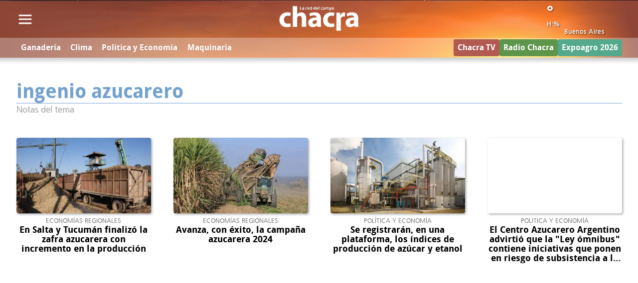

--- FILE ---
content_type: text/html; charset=ISO8859-1
request_url: https://www.revistachacra.com.ar/0/etiqueta/index.vnc?id=10051
body_size: 27614
content:
<!DOCTYPE HTML> 
<html lang="es">
<head>
    <meta charset="ISO-8859-1"><link rel="icon" type="image/png" href="/files/image/33/33199/5d94a8ae6f5dd-favicon_32_32!.png?s=d6ddfd31c24d9808cf43f084d7bf291d&d=1753225532" sizes="32x32"><link rel="icon" type="image/png" href="/files/image/33/33199/5d94a8ae6f5dd-favicon_16_16!.png?s=61aed437feae578b356b2ee6e6cbd964&d=1753225532" sizes="16x16"><link rel="apple-touch-icon" href="/files/image/33/33200/5d94a8b7075dc-favicon_256_256!.png?s=3723bbfbdc03c6e2c2072c3d0bb88ae5&d=1753225313&69227v7"><meta name="apple-mobile-web-app-title" content="Revista Chacra"><meta name="apple-mobile-web-app-capable" content="yes"><meta name="apple-mobile-web-app-status-bar-style" content="black"><meta name="theme-color" content="#8CAFD5"><link rel="manifest" href="/files/site/manifest.json"><meta name="viewport" content="width=device-width, initial-scale=1.0"/><meta name="Generator" content="Víncolo CMS"><script>var vsm=vsm||{};vsm.cmd=vsm.cmd||[];</script><script defer src="/files/cachefiles/a9a9d2515b8608f259d68f69a76ffb0b.js?"></script><meta property="fb:app_id" content="388741131261365" /><meta name="twitter:card" content="summary_large_image"><title>ingenio azucarero - Revista Chacra</title><meta property="og:title" content="ingenio azucarero - Revista Chacra"><link rel="canonical" href="https://www.revistachacra.com.ar/0/etiqueta/index.vnc?id=10051"><meta property="og:url" content="https://www.revistachacra.com.ar/0/etiqueta/index.vnc?id=10051"><script data-type=vsmhit>vsm.cmd.push(function(){vsm.loadScript('/tools/hit.php?d=e377b51b416e0630b5abadd1543412f278;10051;&a=30','vsmhit');})</script>    <style>@font-face{font-family:'HeadlineFont';src:url('/0/common/font/DroidSans-Bold-webfont.eot');src:url('/0/common/font/DroidSans-Bold-webfont.eot?#iefix') format('embedded-opentype'),url('/0/common/font/DroidSans-Bold-webfont.woff') format('woff'),url('/0/common/font/DroidSans-Bold-webfont.ttf') format('truetype'),url('/0/common/font/DroidSans-Bold-webfont.svg#HeadlineFont') format('svg');font-weight:bold;font-style:normal;}@font-face{font-family:'SummaryFont';src:url('/0/common/font/Frutiger-CE-45-Light.eot');src:url('/0/common/font/Frutiger-CE-45-Light.eot?#iefix') format('embedded-opentype'),url('/0/common/font/Frutiger-CE-45-Light.woff') format('woff'),url('/0/common/font/Frutiger-CE-45-Light.ttf') format('truetype'),url('/0/common/font/Frutiger-CE-45-Light.svg#SummaryFont') format('svg');font-weight:normal;font-style:normal;}@font-face{font-family:'SectionFont';src:url('/0/common/font/frkgotn-webfont.eot');src:url('/0/common/font/frkgotn-webfont.eot?#iefix') format('embedded-opentype'),url('/0/common/font/frkgotn-webfont.woff') format('woff'),url('/0/common/font/frkgotn-webfont.ttf') format('truetype'),url('/0/common/font/frkgotn-webfont.svg#SectionFont') format('svg');font-weight:normal;font-style:normal;}:root{--button-background-color:#8cbf7e;--button-hover-background-color:#5a7a51;--button-border-radius:4px;--border-radius:4px;--piece-border-radius:4px;--folder-piece-color:#666;--folder-piece-hover-color:rgba(27,139,80,0.7);--title-piece-color:#000;--title-piece-hover-color:#3D762A;--link-color:#3D762A;--link-hover-color:rgba(27,139,80,0.7);--link-active-color:rgba(27,139,80,0.7);--background-main-color:#73A1CE;--background-green-color:#3D762A;--background-brown-color:#8F4636;--background-orange-color:#F5792F;--background-darklightblue-color:#698FC1;--background-darkbrown-color:#8E4536;--background-black-color:#000;--title-font:"HeadlineFont",sans-serif;--default-font:"SummaryFont",serif;--summary-font:"SummaryFont",serif;--body-font:"SummaryFont",serif;--botton-font:"SummaryFont",serif;--menu-font:"HeadlineFont",sans-serif;--date-font:"SummaryFont",serif;--interior-title-font:"HeadlineFont",sans-serif;--piecetitle-font:"HeadlineFont",sans-serif;--page-width:1600px;--extended-page-width:1800px;--margin-spacer:45px;--min-zone-width:300px;--border-piece-color:#e1dfdf;--header-collapsed-height:50px;}html{height:auto}body{height:auto;overflow-x:hidden;margin:0;padding:0;position:relative;z-index:0}body,input,textarea,button,select{font-family:SummaryFont;font-size:13px;zoom:1;resize:none;color:#646473;box-sizing:border-box;text-shadow:1px 1px 0px rgba(0,0,0,0.05)}input,textarea,button,select{padding-left:10px}.canvas-width,.zfull .piece.ranking,.zfull .piece.noticiadestacada{margin:0 auto;width:var(--page-width)}.page-width{width:calc(100% - 5em);max-width:var(--page-width);margin-left:auto;margin-right:auto;}.extended-width{width:calc(100% - 5em);max-width:var(--extended-page-width);margin-left:auto;margin-right:auto;}.full-width{width:calc(100% - 5em);max-width:none;margin-left:auto;margin-right:auto;}.page .main{padding:var(--margin-spacer) 0}.bgdark.piece.bgmaincolor .title a:hover{color:rgba(255,255,255,1)}.bglight{color:rgba(0,0,0,0.8)}.bkg-b{position:relative;background-color:transparent}.bkg-b:after{content:"";position:absolute;top:0;left:0;width:100%;height:100%;z-index:-1;opacity:0.7}.bkg-b.bglightbluecolor:after{background-color:var(--background-main-color)}.bkg-b.bggreencolor:after{background-color:var(--background-green-color)}.bkg-b.bgbrowncolor:after{background-color:var(--background-brown-color)}.bkg-b.bgorangecolor:after{background-color:var(--background-orange-color)}.bkg-b.bgdarklightbluecolor:after{background-color:var(--background-darklightblue-color)}.bkg-b.bgdarkbrowncolor:after{background-color:var(--background-darkbrown-color)}.bkg-b.bgblackcolor:after{background-color:var(--background-black-color)}.block.bgdark .piece:not(.ranking) .piecetitle,.block.bgdark .blocktitle.piecetitle{color:#fff}.block.bgdark .piece:not(.videogallery,.ranking,.poll,.highlighted) .kicker,.block.bgdark .piece:not(.videogallery,.ranking,.poll,.highlighted) .description,.block.bgdark .piece:not(.videogallery,.ranking,.poll,.highlighted) .datetime-description{color:#fff}.block.bgdark .piece:not(.videogallery,.ranking,.poll,.highlighted) .title{color:#fff;text-shadow:#333 1px 1px 2px}.block.bgdark .piece:not(.videogallery,.ranking,.poll,.highlighted) .title a{color:inherit}.block.bgdark .piece:not(.videogallery,.ranking,.poll,.highlighted) .title a:hover{color:#fff}.block.bgdark .mercado .cma-text{color:#fff}h3{padding:0;margin:0 0 10px 0;font-weight:normal}h2{padding:0;margin:0;font-weight:normal}input{background-color:rgb(238,238,238);height:34px;line-height:30px;border-color:#ccc;border-color:rgba(0,0,0,0.2);border-width:1px;border-bottom-color:#ccc;border-right-color:#ccc;background-clip:padding-box;-moz-border-radius:7px;-webkit-border-radius:7px;border-radius:7px;border-style:solid;-moz-box-shadow:1px 1px 0px rgb(255,255,255);-webkit-box-shadow:1px 1px 0px rgb(255,255,255);box-shadow:1px 1px 0px rgba(255,255,255,0.2);}input[type="checkbox"]{vertical-align:middle;background:transparent;border:0}input[type="radio"]{vertical-align:middle;background:transparent;border:0}textarea{height:100px;background-color:rgb(238,238,238);padding:10px;border-color:#ccc;border-color:rgba(0,0,0,0.2);border-width:1px;border-bottom-color:#ccc;border-right-color:#ccc;background-clip:padding-box;-moz-border-radius:7px;-webkit-border-radius:7px;border-radius:7px;border-style:solid;-moz-box-shadow:1px 1px 0px rgb(255,255,255);-webkit-box-shadow:1px 1px 0px rgb(255,255,255);box-shadow:1px 1px 0px rgba(255,255,255,0.2);}form .input{margin-bottom:15px}form .input .text{margin-bottom:4px}form .input table{margin:0 auto}select{background:white url(/0/img/form/dropdown.png) no-repeat right;background-color:rgb(238,238,238);height:33px;padding:0 4 px;border:1px solid #ccc;border-color:rgba(0,0,0,0.2);border-radius:4px;appearance:none;-webkit-appearance:none;-moz-appearance:none;-ms-appearance:none;-o-appearance:none}select:disabled{background-color:#ebebe4}select[disabled]{background-color:#ebebe4}input:disabled{background-color:#ebebe4}input[disabled]{background-color:#ebebe4}:focus{outline:none}img{border:0;vertical-align:middle}form #vsmcaptchareload{width:33px;height:31px;display:inline-block;margin:0 10px;background:url(/0/img/form/captcha-reload.png) no-repeat;cursor:pointer;vertical-align:top;}form .vsmcaptcha input{vertical-align:top}.fww-border{height:1px;opacity:.3;filter:alpha(opacity=30);position:absolute;left:0;right:0;background:white;z-index:1}.fww-shadow{position:absolute;height:8px;margin-top:1px;left:0;right:0;background:url(/0/img/header/shadow.png) repeat-x;z-index:1}#body-wrapper{position:relative;z-index:1}#body{min-height:400px;z-index:0;position:relative}#body.whitebody{background-image:url(/0/img/common/bodybg.gif);background-repeat:repeat-y;background-position:50% top}.textshadow{text-shadow:1px 1px 0px rgba(0,0,0,0.4)}#menu-mobile{display:none}.page-header-wrapper{background-image:url(/lib/1x1.gif);background-sizes:1920px 232px;background-size:cover;background-color:#73A1CE;background-repeat:no-repeat;background-position:50% 0%;transition:background-image 1s 0.5s,height 0.5s;-webkit-transition:background-image 1s 0.5s,height 0.5s;-o-transition:background-image 1s 0.5s,height 0.5s;-ms-transition:background-image 1s 0.5s,height 0.5s}.page-header{position:relative;height:232px;margin:0 auto;padding:0 20px;box-sizing:border-box;}.page-header{transition:height 0.5s}#weather-gadget{transition:top 0.5s}#search-header{transition:opacity 0.2s 0.5s}#pagedatetime{transition:opacity 0.2s 0.5s}#section-header{transition:opacity 0.2s 0.5s}.stacked #header .top-bar-wrapper,.stacked #header .page-header,.stacked #header #weather-gadget,.stacked #header #search-header,.stacked #header #pagedatetime{transition:none}.stacked #header{position:fixed;width:100%;z-index:10;animation:stacked;animation-duration:0.5s;animation-iteration-count:1}.stacked #header .page-header{height:122px}.stacked #header .page-header-wrapper{background-position:50% !important}.stacked #header .top-bar-wrapper{height:0}.stacked #header #search-header{opacity:0}.stacked #header #weather-gadget{top:4px;}.stacked #header .page-header-logo-wrapper{background-size:auto 60px;top:8px}.stacked #header .page-header-logo{background-size:auto 60px}.stacked #header #pagedatetime{opacity:0}.stacked #header .page-header-logo-minisite img{height:60px;width:auto;top:50%;transform:translate(0,-50%)}.stacked #section-header{position:fixed;z-index:20;top:37px;left:auto;margin-left:9px;}.stacked #section-header #section-title{font-size:15px;-webkit-animation:stacked;animation-duration:0.5s;animation-iteration-count:1;}@keyframes stacked{0%{margin-top:-122px;opacity:0;}90%{margin-top:0px;opacity:1;}}.top-bar-wrapper{position:relative;line-height:30px;text-align:right;width:100%;height:30px;border-bottom-width:2px;border-bottom-style:solid;border-bottom-color:#fff;border-bottom-color:rgba(255,255,255,0.7);margin-bottom:-3px;z-index:1;overflow:hidden;background:#444444;background:-moz-linear-gradient(top,#444444 40%,#000000 100%);background:-webkit-gradient(linear,left top,left bottom,color-stop(40%,#444444),color-stop(100%,#000000));background:-webkit-linear-gradient(top,#444444 40%,#000000 100%);background:-o-linear-gradient(top,#444444 40%,#000000 100%);background:-ms-linear-gradient(top,#444444 40%,#000000 100%);background:linear-gradient(to bottom,#444444 40%,#000000 100%);filter:progid:DXImageTransform.Microsoft.gradient(startColorstr='#444444',endColorstr='#000000',GradientType=0);transition:height 0.5s}.top-bar-wrapper .firstmenu-sections a{display:inline-block;color:#ddd;color:rgba(255,255,255,0.8);padding:0 10px;text-shadow:0 0 0 rgba(0,0,0,1);transition:text-shadow 200ms,color 200ms;-webkit-transition:text-shadow 200ms,color 200ms;-moz-transition:text-shadow 200ms,color 200ms;-ms-transition:text-shadow 200ms,color 200ms;-o-transition:text-shadow 200ms,color 200ms}.top-bar-wrapper .firstmenu-sections a:hover{color:#fff;color:rgba(255,255,255,1);text-shadow:0px 0px 3px rgba(255,255,255,0.6);transition:text-shadow 200ms,color 200ms;-webkit-transition:text-shadow 200ms,color 200ms;-moz-transition:text-shadow 200ms,color 200ms;-ms-transition:text-shadow 200ms,color 200ms;-o-transition:text-shadow 200ms,color 200ms}#main-menu-bar-wrapper{background-color:rgba(255,255,255,0.3);backdrop-filter:blur(10px);width:100%;z-index:100000;position:relative;opacity:1;visibility:visible;transition:max-height 0.4s,opacity 0.5s}#main-menu-bar{height:40px;line-height:40px;position:relative;z-index:30;display:flex;justify-content:space-between;align-items:center}.bar-menu{font-family:var(--title-font);color:#fff;max-width:calc(70% - 2em);flex-shrink:2}.main-menu.smallmenu{margin-right:303px}#main-menu-bar .vsmhidden{display:none}#main-menu-bar .menu-sites{position:absolute;bottom:2px;right:0;height:44px;line-height:48px;max-width:205px;overflow:hidden;color:#fff}.vplmenu .mitem.outstanding{line-height:30px}.vplmenu .mitem.outstanding a.mitem{position:relative;display:block}.vplmenu .mitem.outstanding a.mitem>*{z-index:2;position:relative}.vplmenu .mitem.outstanding a.mitem:after{content:"";position:absolute;width:100%;height:100%;top:0;left:0;border-radius:var(--button-border-radius);background-color:transparent;z-index:0;opacity:1}.vplmenu .mitem.outstanding a.mitem:before{content:"";position:absolute;width:100%;height:100%;top:0;left:0;border-radius:var(--button-border-radius);background-color:rgba(255,255,255,0.1);z-index:1;opacity:0;transition:opacity 0.3s;}.vplmenu .mitem.outstanding a.mitem:hover:before{opacity:1}.vplmenu .mitem.outstanding.green a.mitem:after{background-color:#5d964a}.vplmenu .mitem.outstanding.red a.mitem:after{background-color:#ca0000}.vplmenu .mitem.outstanding.c5D964A a.mitem:after{background-color:#5d964a}.vplmenu .mitem.outstanding.cCA0000 a.mitem:after{background-color:#ca0000}.vplmenu .mitem.outstanding.c9BA954 a.mitem:after{background-color:#9BA954}.vplmenu .mitem.outstanding.c54A98C a.mitem:after{background-color:#54A98C}.vplmenu .mitem.outstanding.c6254A9 a.mitem:after{background-color:#6254A9}.vplmenu .mitem.outstanding.cA95471 a.mitem:after{background-color:#A95471}.vplmenu .mitem.outstanding.cA1B247 a.mitem:after{background-color:#A1B247}.vplmenu .mitem.outstanding.c98C7FF a.mitem:after{background-color:#98C7FF}.vplmenu .mitem.outstanding.cEAFF7F a.mitem:after{background-color:#EAFF7F}.vplmenu .mitem.outstanding.cCC5C51 a.mitem:after{background-color:#CC5C51}.vplmenu .mitem.outstanding.cB25950 a.mitem:after{background-color:#B25950}.menu-wrapper>.vplmenu>UL{margin:0;padding:0;display:flex;align-items:center;justify-content:center}.menu-wrapper>.vplmenu UL LI{position:relative;font-size:16px;list-style:none;white-space:nowrap}.menu-wrapper>.vplmenu UL LI a{color:#fff;padding:0 0.6em;display:block}.menu-wrapper>.vplmenu UL LI a:hover{background-color:rgba(255,255,255,0.2)}.menu-wrapper>.vplmenu UL LI.arrow{position:relative}.menu-wrapper>.vplmenu UL LI.arrow:after{content:"";position:absolute;left:50%;bottom:6px;transform:translate(-50%,0);border-width:4px 5px 0 5px;border-style:solid;border-color:#fff transparent;display:block;width:0;height:0}.menu-wrapper>.vplmenu UL LI .ddb{display:none}.menu-wrapper>.vplmenu UL LI.more-button.vsmvisible{width:40px;height:40px}.menu-wrapper>.vplmenu UL LI.more-button.vsmvisible>a{position:relative;display:block;width:100%;height:100%;padding:0;z-index:1}.menu-wrapper>.vplmenu UL LI.more-button.vsmvisible:after{content:"";position:absolute;left:50%;top:50%;transform:translate(-50%,-50%);border-width:4px 5px 0 5px;border-style:solid;border-color:#ffffff transparent;display:block;width:0;height:0;z-index:0}.menu-wrapper>.vplmenu UL LI.more-button.vsmvisible:after{content:"";position:absolute;left:50%;top:unset;bottom:6px;transform:translate(-50%,0);border-width:4px 5px 0 5px;border-style:solid;border-color:#ffffff transparent;display:block;width:0;height:0;z-index:0}.menu-wrapper>.vplmenu UL LI UL{z-index:1;position:absolute;float:left;margin-left:-10000px;opacity:0;left:50%;transform:translate(-50%,0);background:rgba(255,255,255,1);border-top:0;transition:opacity 0.3s;padding:0.5em 1em;box-shadow:0px 0px 2px 1px rgb(0 0 0 / 20%)}.menu-wrapper>.vplmenu UL LI UL:before{content:"";display:block;position:absolute;transform:rotate(-45deg) translate(-50%,0);border:1px solid rgba(186,186,186,0.85);background:none 0% 0% / auto repeat scroll padding-box border-box rgb(255,255,255);box-shadow:none;width:14.3px;height:14.3px;top:-11px;left:49%;z-index:0}.menu-wrapper>.vplmenu UL LI UL:after{content:"";display:block;position:absolute;background:rgba(255,255,255,1);top:0;left:0;z-index:1;right:0;bottom:0}.menu-wrapper>.vplmenu UL LI.visible UL{margin-top:10px;margin-left:0px;opacity:1;color:#333}.menu-wrapper>.vplmenu UL LI UL LI{display:block;z-index:2}.menu-wrapper>.vplmenu UL LI UL LI:not(.outstanding) a{color:#444;text-shadow:none}.menu-wrapper>.vplmenu UL LI UL LI a:hover{background-color:rgba(0,0,0,0.05)}.menu-wrapper>.vplmenu LI.more-button UL.more-list{margin-left:0;opacity:1}.menu-wrapper>.vplmenu LI.more-button .dropdown-panel.vsm-ddp .dropdown-panel{position:relative;float:none;margin:0;opacity:1;left:unset;transform:unset}.menu-wrapper>.vplmenu LI.more-button .dropdown-panel.vsm-ddp .dropdown-panel LI a{color:#999;font-size:15px;line-height:30px}.followus{position:absolute;padding-left:1em;bottom:2px;right:0;height:44px;line-height:48px;max-width:328px;overflow:hidden;color:#fff;font-family:SummaryFont !important}.followus .title{display:inline-block;vertical-align:top;margin-right:3px}.followus .followusitem{display:inline-block;vertical-align:middle;margin-left:9px;line-height:40px}.followus .followusitem .followusbutton{display:inline-block;vertical-align:middle;color:transparent;width:38px;height:41px;overflow:hidden;background:url(/0/img/header/header-sprite-v2.png) no-repeat;position:relative}.followus .followusitem .followusbutton:after{content:"";position:absolute;background:url(/0/img/header/header-sprite-v2.png) no-repeat;width:38px;height:38px;top:0;left:0;opacity:0;transition:opacity 200ms;-webkit-transition:opacity 200ms}.followus .followusitem .followusbutton:hover:after{opacity:1}.followus .followusitem .followusbutton:active{top:1px}.followus .followusitem.facebook .followusbutton{background-position:-1px -1px}.followus .followusitem.facebook .followusbutton:after{background-position:-1px -51px}.followus .followusitem.twitter .followusbutton{background-position:-350px -1px}.followus .followusitem.twitter .followusbutton:after{background-position:-350px -51px}.followus .followusitem.googleplus .followusbutton{background-position:-101px -1px}.followus .followusitem.googleplus .followusbutton:after{background-position:-101px -51px}.followus .followusitem.youtube .followusbutton{background-position:-202px -1px}.followus .followusitem.youtube .followusbutton:after{background-position:-202px -51px}.followus .followusitem.instagram .followusbutton{background-position:-252px -1px}.followus .followusitem.instagram .followusbutton:after{background-position:-252px -51px}.page-header-logo-wrapper{background:url(/0/img/header/logo.png) no-repeat;position:absolute;top:24px;left:20px}.page-header-logo{background:url(/0/img/header/logo-hover.png) no-repeat;width:424px;height:127px;opacity:0;display:block;transition:opacity linear 200ms;-webkit-transition:opacity linear 200ms}.page-header-logo-wrapper.small{background:url(/0/img/header/logo-small.png) no-repeat;position:absolute;top:22px;width:380px;height:120px}.page-header-logo.small{background:url(/0/img/header/logo-small-hover.png) no-repeat;top:22px;width:380px;height:120px}.page-header-link{width:100%;height:100%;display:block}.page-header-logo:hover{opacity:1}#pagedatetime{font-family:SummaryFont;color:#fff;line-height:15px;position:absolute;bottom:72px;left:35px;max-width:400px;text-align:right}#pagedate{opacity:1;-webkit-transition:opacity 0.3s}#pagedate.loading{opacity:0}#page-footer-wrapper{height:250px;background-color:#88953A;background-image:url(/0/img/footer/background.png);background-repeat:repeat-x}#footer-menu-bar{position:relative;z-index:3;margin:0 auto}#footer{position:relative;height:100%;font-family:SummaryFont;color:rgba(255,255,255,0.8)}#footer a{color:#ddd;color:rgba(255,255,255,0.8)}#footer a:hover,#footer a:focus{color:#fff}#footer .info{position:absolute;top:135px;left:3px;font-size:13px}#footer-menu .ddb{width:10px;height:4px;position:absolute;left:50%;top:9px;margin-left:-5px}#footer-menu .outstanding .ddb{top:2px}#footer-menu span.ddb:after{content:"";border-width:0 5px 4px 5px;border-style:solid;border-color:#fff transparent;display:block;width:0;height:0}#footer-menu span.ddb:before{content:"";border-width:0 5px 4px 5px;border-style:solid;border-color:#b2b2b2 transparent;border-color:rgba(0,0,0,0.3) transparent;display:block;width:0;height:0;position:absolute;z-index:-1;left:1px;top:1px}#footer-menu .mitem.button a.ddb{top:0}#menu-institucional{position:absolute;bottom:10px;left:5px;max-width:686px;overflow:hidden}#menu-institucional .gap{margin-left:5px;margin-right:5px;display:inline-block;line-height:46px}#menu-institucional .gap:after{content:"-"}#menu-institucional a{display:inline-block;line-height:46px;text-shadow:1px 1px 0px rgba(0,0,0,0.4);transition:text-shadow 250ms;-webkit-transition:text-shadow 250ms;-moz-transition:text-shadow 250ms;-ms-transition:text-shadow 250ms;-o-transition:text-shadow 250ms}#menu-institucional a:hover{text-shadow:0 0 3px rgba(255,255,255,0.05)}#menu-institucional span{display:inline-block}#page-footer-logo-wrapper{background:url(/0/img/footer/logo.png);width:286px;height:90px;top:42px;left:3px;position:absolute;background-repeat:no-repeat}#page-footer-logo{backgrounds:url(/0/img/footer/logo-hover.png);width:286px;height:90px;opacity:0;display:block;transition:opacity linear 200ms;-webkit-transition:opacity linear 200ms}#page-footer-logo:hover{opacity:1}.content .main{min-height:600px}a{color:#000;text-decoration:none;transition:color 1500ms;-webkit-transition:color 1500ms;-moz-transition:color 1500ms;-ms-transition:color 1500ms;-o-transition:color 1500ms}a:hover:not(.button){color:#61A14F;transition:color 250ms;-webkit-transition:color 250ms;-moz-transition:color 250ms;-ms-transition:color 250ms;-o-transition:color 250ms}#header{position:relative;z-index:99999}.media{box-shadow:2px 2px 4px #aaa;width:100%;border-radius:var(--border-radius)}.media .image{backgrounds:#000;border-radius:var(--border-radius);overflow:hidden;}.media .image img{border-radius:var(--border-radius);}.block.bkg-b .media{box-shadow:2px 2px 4px rgba(0,0,0,0.3)}.block.bkg-b.bgdark .media{box-shadow:2px 2px 4px rgba(255,255,255,0.3)}.clear{clear:both;font-size:0;height:0}.notfound{background-color:#698fc1}.notfound .messageerror{padding:20px 0;top:40px;position:absolute;width:100%;font-size:28px;color:#fff;font-family:SectionFont;text-shadow:1px 1px 0px rgba(0,0,0,0.05)}.notfound .page-header-logo-wrapper{position:static;background-repeat:no-repeat;background-position:50%;}.search-mobile-wrapper{display:none}#site-credits{position:absolute;line-height:46px;right:0;bottom:10px}#vincolo-credits-wrapper #site-credits{position:relative;padding:1em 0;text-align:right;right:unset;bottom:unset}#vincolo-credits-wrapper{position:relative;background-color:#000;width:100%}#vincololink{position:absolute;height:20px;bottom:6px;right:6px;width:auto}.site-credits ul{margin:0;padding:0;list-style:none;margin-bottom:0}.vincolo span{font-family:Arial,Helvetica,Sans-serif;color:#DDD;font-size:12px;letter-spacing:0.5px;margin-right:0.5em;color:rgba(255,255,255,0.7);display:inline-block;position:relative;top:-1px;}.vincolo a{opacity:0.84;transition:opacity 250ms;}.vincolo a:hover{opacity:1;}.vincolo path{transition:fill 200ms;}.vincolo a:not(:hover) .vincolo-iso path{fill:white}.vincolo .vincolo-text path{fill:white}.sectiontitlesummary-wrapper{display:flex;flex-direction:column;gap:1em;}.sectiontitlesummary-wrapper .sectiontitle{font-family:var(--title-font);margin:0;font-size:3em;color:var(--background-main-color);border-bottom:1px solid;font-weight:bold;}.sectiontitlesummary-wrapper .sectionsummary{font-size:1.4em;color:#999;line-height:1.3em;font-family:SummaryFont;text-shadow:rgba(0,0,0,0.1) 1px 1px;text-align:left;max-height:5em;overflow:hidden;}.sectiontitlesummary-wrapper .sectiontitlesummary{display:flex;gap:1em;width:100%}@media (max-width:1024px){.page-width{width:calc(100% - 3em)}.site-credits{width:100%;margin-top:2em;bottom:10px;width:100%;text-align:center;right:auto;}}@media(max-width:1249px){.canvas-width,.zfull .piece.ranking,.zfull .piece.noticiadestacada,.zfull #vsmcontextmenu{width:98%}.noticia .items .item .media{height:166px;}.piece .items .item .media img{width:100%;height:auto}.piece.noticia .items .item .media img,.piece.noticiadestacada .items .item .media img{width:auto}.noticia .content{height:141px}.noticia .headline{font-size:21px}.noticia .description{font-size:13px}.noticia .kicker span{font-size:13px;}.noticia .items{width:100%}.noticia .items .item{height:300px;margin-right:2%}.c2p1 .items .item,.c4p1 .items .item{width:49%}.c3p1 .items .item{width:32%}.zfull .ranking .ranking-wrapper .index{font-size:42px}.zfull .ranking .ranking-wrapper .title{font-size:19px;max-width:70%}.zright .banner .item{max-height:600px;min-height:290px;vertical-align:top;}.zright .banner .item.align300{line-height:300px;height:300px}.zright .banner .item.align600{line-height:600px;height:600px}.zright .banner .item img{max-width:300px}.piece.banner .item img{width:100%;height:auto}.item.noticiadestacada .media{height:600px;}.small .item.noticiadestacada .media{height:300px}.agritotalnews .item .media{width:180px;height:99px}}body[vsm-bkg='bkg1'] #page-header-wrapper{background-image:url('/0/img/header/background1.jpg');background-color:#8F4636;background-positions:-80px}body[vsm-bkg='bkg2'] #page-header-wrapper{background-image:url('/0/img/header/background2.jpg');background-color:#F5792F;background-positions:-110px}body[vsm-bkg='bkg3'] #page-header-wrapper{background-image:url('/0/img/header/background3.jpg');background-color:#73A1CE;background-positions:-50px}body[vsm-bkg='bkg4'] #page-header-wrapper{background-image:url('/0/img/header/background4.jpg');background-color:#698FC1;background-positions:-44px}body[vsm-bkg='bkg5'] #page-header-wrapper{background-image:url('/0/img/header/background5.jpg');background-color:#698FC1;background-positions:-63px}body[vsm-bkg='bkg6'] #page-header-wrapper{background-image:url('/0/img/header/background6.jpg');background-color:#698FC1;background-positions:-110px}body[vsm-bkg='bkg7'] #page-header-wrapper{background-image:url('/0/img/header/background7.jpg');background-color:#8E4536;background-positions:-44px}body[vsm-bkg='bkg8'] #page-header-wrapper{background-image:url('/0/img/header/background8.jpg');background-color:#000000;background-positions:0px}body[vsm-bkg='bkg1'] #page-header .main-menu-panel.dropdown-panel,body[vsm-bkg='bkg1'] #page-footer-wrapper{background-color:#8F4636}body[vsm-bkg='bkg2'] #page-header .main-menu-panel.dropdown-panel,body[vsm-bkg='bkg2'] #page-footer-wrapper{background-color:#F5792F}body[vsm-bkg='bkg3'] #page-header .main-menu-panel.dropdown-panel,body[vsm-bkg='bkg3'] #page-footer-wrapper{background-color:#73A1CE}body[vsm-bkg='bkg4'] #page-header .main-menu-panel.dropdown-panel,body[vsm-bkg='bkg4'] #page-footer-wrapper{background-color:#698FC1}body[vsm-bkg='bkg5'] #page-header .main-menu-panel.dropdown-panel,body[vsm-bkg='bkg5'] #page-footer-wrapper{background-color:#698FC1}body[vsm-bkg='bkg6'] #page-header .main-menu-panel.dropdown-panel,body[vsm-bkg='bkg6'] #page-footer-wrapper{background-color:#698FC1}body[vsm-bkg='bkg7'] #page-header .main-menu-panel.dropdown-panel,body[vsm-bkg='bkg7'] #page-footer-wrapper{background-color:#8E4536}body[vsm-bkg='bkg8'] #page-header .main-menu-panel.dropdown-panel,body[vsm-bkg='bkg8'] #page-footer-wrapper{background-color:#000000}body[vsm-bkg='bkg1'] #page-header .main-menu-button .search-box .search-icon path{stroke:#8F4636}body[vsm-bkg='bkg2'] #page-header .main-menu-button .search-box .search-icon path{stroke:#F5792F}body[vsm-bkg='bkg3'] #page-header .main-menu-button .search-box .search-icon path{stroke:#73A1CE}body[vsm-bkg='bkg4'] #page-header .main-menu-button .search-box .search-icon path{stroke:#698FC1}body[vsm-bkg='bkg5'] #page-header .main-menu-button .search-box .search-icon path{stroke:#698FC1}body[vsm-bkg='bkg6'] #page-header .main-menu-button .search-box .search-icon path{stroke:#698FC1}body[vsm-bkg='bkg7'] #page-header .main-menu-button .search-box .search-icon path{stroke:#8E4536}body[vsm-bkg='bkg8'] #page-header .main-menu-button .search-box .search-icon path{stroke:#000000}body[vsm-bkg='bkg6'] #page-header .main-menu-button .search-box .search-icon path{stroke:#698FC1}@media(min-width:1800px){body[vsm-bkg='bkg6'] #page-header #page-header-main-menu-button>a .svg-icon path{stroke:#526f96}}@media(min-width:328px) and (max-width:430px){body[vsm-bkg='bkg6'] #page-header #page-header-main-menu-button>a .svg-icon path{stroke:#526f96}}.block-flex{display:flex;flex-wrap:wrap}.z100{width:100%}.zfull{clear:both}.zleft{float:left;margin-right:var(--margin-spacer);position:relative;flex-grow:2;}.zright{float:right}.separator{clear:both;font-size:0;height:1px;background:transparent;margin:calc(var(--margin-spacer) / 2) 0;position:relative;width:100%;}.block .block-wrapper>#vsmcontextmenu{left:50%;transform:translate(-50%,0)}.block.bkg-b{padding:calc(var(--margin-spacer) * 1.5) 0}main .block-flex:not(.block0){width:calc(100% - 5em);max-width:var(--page-width);margin-left:auto;margin-right:auto;}main .section-list .block-flex:not(.block0){width:100%}main .block>#vsmcontextmenu{left:50%;transform:translate(-50%,0);}.z33{width:calc(33.33% - ((var(--margin-spacer) * 2) / 3))}.z75{width:calc(75% - ((var(--margin-spacer) * 3) / 4) + (var(--margin-spacer) / 2))}.z50{width:calc(50% - (var(--margin-spacer) / 2))}.z25{width:calc(25% - ((var(--margin-spacer) * 3) / 4))}.z25.zmiddle{margin-right:var(--margin-spacer);float:left;flex-grow:2;position:relative;}.z25_50.zmiddle,.z50_25.zmiddle{margin-right:var(--margin-spacer)}@media(max-width:768px){:root{--margin-spacer:20px;}.z75,.z33,.z25_75,.z50,.z25,.z50_25,.z25_50.zmiddle,.z50_25.zmiddle{width:100%;margin:0}.z75.zleft,.z25.zleft,.z25.zmiddle,.z33.zleft,.z25_50.zleft,.z25_50.zmiddle,.z50.zleft,.z50.zmiddle{width:100%;margin:0 0 var(--margin-spacer) 0}.page main .block-flex:not(.block0),.page main .interior .block-flex:not(.block0){width:calc(100% - 1.8em)}.page-width{width:calc(100% - 1em)}.page-header-wrapper{border-bottom:2px solid rgba(195,195,195,0.8)}#header .page-header{height:75px !important}#header{position:fixed;width:100%;z-index:3}.top-bar-wrapper{height:0;border:0}#menu-mobile{display:block;top:23px;left:10px;width:33px;height:23px;position:absolute;padding:0;border:0;background:none;z-index:3;box-shadow:none !important}#menu-mobile>span,#menu-mobile:before,#menu-mobile:after{content:"";border-top:4px solid #fff;width:100%;position:absolute;left:0;top:0;border-radius:5px;box-shadow:1px 3px 2px rgba(0,0,0,0.2);}#menu-mobile:before{top:50%;margin-top:-2px}#menu-mobile:after{bottom:0;top:auto}#search-header{opacity:0}.page-header-logo-wrapper.small,.page-header-logo-wrapper{background-size:auto 60px;left:48px;top:9px;right:66px;background-position:50%;height:60px;width:auto;z-index:2;text-align:center}.page-header-logo.small,.page-header-logo{background-size:auto 60px;height:100%;background-position:50%;width:100%}#pagedatetime{opacity:0}.stacked .page-header-logo-minisite img,.page-header-logo-minisite img{height:60px;width:auto;position:absolute;top:50%;left:50%;transform:translate(-50%,-50%)}#section-header{position:fixed;z-index:20;top:37px;left:auto;margin-left:9px;}#section-header #section-title{font-size:15px;}#main-menu-bar-wrapper{display:block;background:#73A1CE;position:fixed;top:0;left:-100%;;bottom:0;width:100%;height:100%;z-index:1;transition:left 0.5s;margin:0;background-size:cover;background-position:50%}#header>.top-bar-wrapper{height:0}#header.menu #main-menu-bar-wrapper{left:0}#main-menu{width:100%;text-align:center;height:auto;line-height:40px}#main-menu span.mitem{display:block;margin:4px auto}#main-menu span.mitem.outstanding{max-width:150px}#header .page-header{width:100%}.page-header-wrapper{z-index:10000}#main-menu-bar-wrapper{z-index:1;top:76px;height:calc(100vh - 76px)}.vincolo-topbar #main-menu-bar-wrapper{z-index:1;top:126px;height:calc(100vh - 126px)}#main-menu-bar{position:relative;width:100%;top:unset;bottom:unset;overflow:auto;height:calc(100% - 46px);box-sizing:border-box}#main-menu-bar::-webkit-scrollbar{display:none;}#main-menu-bar-wrapper .top-bar-wrapper{text-align:center;height:auto;line-height:40px;white-space:nowrap;background:none;}#main-menu-bar-wrapper .top-bar-wrapper span.mitem{display:block}.menu-wrapper .vplmenu{position:relative;width:100%;margin:0 auto}.menu-wrapper .vplmenu>UL{flex-direction:column}.menu-wrapper .vplmenu UL LI.arrow:before{display:none}.menu-wrapper .vplmenu UL LI.arrow:after{display:none}.menu-wrapper .vplmenu UL LI UL{position:relative;margin-left:0;padding:0;opacity:1;background:rgba(255,255,255,0.2);box-shadow:none}.menu-wrapper .vplmenu UL LI UL:before{display:none}.menu-wrapper .vplmenu UL LI UL:after{display:none}.menu-wrapper .vplmenu UL LI UL LI:not(.outstanding) a{color:rgba(255,255,255,1);font-family:"SectionFont"}.menu-wrapper .vplmenu UL LI UL LI:not(.outstanding) a:hover{background-color:transparent;text-decoration:underline}#header .followus{right:10px;z-index:2}#footer-menu .followus .followusitem,#header .followus .followusitem{margin-left:5px}.menu-sections>.mitem.visible .vsmmenu{transform:translate(-50%);left:50%}.top-bar-wrapper .firstmenu-sections a{text-shadow:1px 1px 0px rgba(0,0,0,0.6)}#footer-menu .followus .title,#header .followus .title{margin-right:0}#footer-menu-bar-wrapper{display:none}#page-footer-logo-wrapper{top:15px;background-size:30%;background-repeat:no-repeat;background-position:50% 50%;width:100%;height:50px}#page-footer-logo-wrapper{background-size:30%;background-repeat:no-repeat;background-position:50% 50%;width:100%;height:auto;position:relative;top:unset;right:unset;bottom:unset;left:unset}#page-footer-wrapper{height:auto;padding:2em 0}#site-credits{position:relative;top:unset;right:unset;bottom:unset;left:unset}#menu-institucional{position:relative;top:unset;right:unset;bottom:unset;left:unset;text-align:center}#footer .info{text-align:center;position:relative;top:unset;right:unset;bottom:unset;left:unset}.zone .piecetitle{margin-bottom:0;}.piecetitle{padding-bottom:2px}.piecetitle:before{font-size:26px}.piecetitle{font-size:20px}.piece .image.widget>div{width:100% !important;heights:300px !important}.piece .image.widget>div iframe{width:100% !important;heights:300px !important}.search-mobile-wrapper div.busy.absolute.size19{left:5px;top:3px;margin:0px}.search-mobile-wrapper div.busy{opacity:0;transition:opacity 0.2s}.search-mobile-wrapper div.button{opacity:1;transition:opacity 0.2s;display:block !important}.search-mobile-wrapper div.process .busy{opacity:1;transition:opacity 0.3s}.search-mobile-wrapper div.process .button{opacity:0;transition:opacity 0.3s}#header .search-mobile-wrapper{display:block;visibility:hidden;opacity:0}#header.menu .search-mobile-wrapper{position:fixed;display:block;bottom:4px;left:10px;height:38px;z-index:3;visibility:visible;opacity:1;transition:opacity 0.3s 0.3s}.search-mobile-wrapper .search{display:inline-block;width:100%;height:100%}.search-mobile-wrapper .search .term input{font-family:'Arial';font-size:18px;transition:width 500ms,opacity 250ms 500ms,border-radius 250ms 500ms;border-radius:50px}.search-mobile-wrapper .search .term input{padding:2px 0;line-height:37px;border-color:transparent;position:relative;opacity:0.01;z-index:1;cursor:pointer;width:32px;height:38px}.search-mobile-wrapper .search .term input:focus,.search-mobile-wrapper .search .form.searched .term input{height:38px;padding-left:40px;color:#ACACAC;background:rgba(255,255,255,1);opacity:1;z-index:0;cursor:text;transition:border-radius 250ms,opacity 250ms,width 500ms 250ms;border-radius:0;border-radius:7px;width:100%}.search-mobile-wrapper .search form{margin:0;width:100%;height:100%;padding-right:22px;box-sizing:border-box}.search-mobile-wrapper .search .busy{position:absolute;right:5px;bottom:1px;color:#333;font-size:90%;line-height:1em}.search-mobile-wrapper .search .button{position:absolute;left:0px;z-index:1;top:0px;cursor:default;transition:right 500ms,transform 250ms 500ms;color:#fff;pointer-events:none}.search-mobile-wrapper .search .button:after{content:"";background:url('/0/lib/svg-icons/search-1.svg');width:30px;height:37px;display:inline-block;;font-size:30px;line-height:37px;transition:transform 500ms;background-size:30px 37px}.search-mobile-wrapper .search .button:hover{cursor:pointer;transition:transform 250ms;trasnform:scale(0.8);color:#000}.search-mobile-wrapper .search .form.focus .button,.search-mobile-wrapper .search .form.searched .button{transform:scale(1);transition:transform 250ms,right 500ms 250ms,background 250ms;pointer-events:default;background:#5d964a;border-top-left-radius:5px;border-bottom-left-radius:5px;height:39px;;}.search-mobile-wrapper .search .form.focus .button:after,.search-mobile-wrapper .search .form.searched .button:after{transform:rotate(90deg);transition:transform 500ms 250ms;color:#adadad}.search-mobile-wrapper .search .vplsearch{display:inline-block;width:100%;height:100%}.search-mobile-wrapper .search .vplsearch .form.focus{position:fixed;width:100%;padding-right:10px}}.dropdown-panel{box-shadow:0 0 5px rgba(0,0,0,.5);background:white;position:relative}.dropdown-panel:empty{}.boxshadow{box-shadow:0 4px 6px rgba(0,0,0,0.1)}.author{font-size:13px;letter-spacing:-1px;font-weight:bold;color:#888;margin-top:-1px;}.author-name{padding-right:5px}.authordate.wa{height:30px;display:inline-block;width:425px;}.authordate.wa .author{}.authordate.wa .datetime{display:block}.authordate.wa.wi .author{padding-left:35px}.authordate.wa.wi .datetime{padding-left:35px}.author-date-comments{position:relative}.author-date-comments .short-comments{bottom:0}.datetime{font-size:13px;letter-spacing:-1px;font-weight:bold}.datetime-pipe{color:#888;font-weight:normal}.short-comments{position:absolute;right:1px;font-size:13px;font-weight:bold;letter-spacing:-1px}.piecetitle{font-family:SectionFont !important;font-size:24px;position:relative;display:inline-block;text-transform:uppercase;color:#8a8a8a;padding-bottom:5px;margin-bottom:10px}.piecetitle{color:#ca0000}.piecetitle a{color:inherit !important}.piecetitle:before{content:"\25A0";color:inherit;font-size:30px;position:relative;margin-right:3px;display:inline-block}.piecetitle>div{display:inline-block}.blocktitle.piecetitle,.zone .piecetitle{margin-bottom:1em}.bkg-b .piecetitle{color:#000}.bkg-b .piecetitle:before{color:#000}.bkg-b.bgdark .piecetitle{color:#fff}.bkg-b.bgdark .piecetitle:before{color:#fff}.blocktitle{display:block}.blocktitle + .separator{display:none}.headline{font-family:HeadlineFont}h1.headline,.headline a{color:#000}.headline a:hover{color:#5E80BD}.headline a:hover{color:#3D762A}.maincolor a{color:#000;text-decoration:none}.bgmaincolor{background-color:#c01700}.bordermaincolor{border-color:#c01700}.bordermaincolor:after{border-color:#c01700}.bordermaincolor:before{border-color:#c01700}input[type="submit"],.square-checkbox,button{border:1px solid #999;-webkit-box-shadow:0 1px 0 rgba(0,0,0,0.1) !important;cursor:pointer;display:inline-block;font-weight:bold;line-height:13px;padding:2px 22px;text-align:center;text-decoration:none;vertical-align:top;white-space:nowrap;color:#fff;border-radius:4px;background-image:url('/0/img/pieces/encuesta/sprite-encuesta.png');background-repeat:no-repeat;background-size:auto;background-position:0px -1px;background-color:#8cbf7e;border-color:#3F6431 #3F6431 #365629;font-size:14px;line-height:16px;height:32px;text-shadow:1px 1px 1px #426A33}button a{color:#fff}button a:hover{color:#fff}input[type="submit"]:active,button:active{-webkit-box-shadow:inset 0 1px 1px rgba(0,0,0,.2) !important;background:#426938;border-bottom-color:#3F6431}button:disabled{background:#8cbf7e;text-shadow:none;cursor:default;}button.button div.text{}button.button.busy div.text{opacity:0;filter:alpha(opacity=0);}button.button div.busyicon{position:absolute;left:50%;margin-left:-10px;top:4px;display:none}button.button.busy div.busyicon{display:block}.busy .busyicon.greensmall{width:20px;height:20px;background:url(/0/img/preloaders/green-small.gif?3);}.listpanels{text-align:left}.listpanels .item{text-align:left}.media{position:relative}#twitter-readers.hidden{opacity:0;filter:alpha(opacity=0)}.vsmformerror{background:#8CBF7E;color:#fafafa;background:rgba(140,191,126,0.8);}#section-header-wrapper{position:relative;text-align:left}#section-header{top:-116px;left:9px;position:absolute;width:990px;text-shadow:1px 1px 0px rgba(0,0,0,0.4);font-family:HeadlineFont}#section-title{position:absolute;top:1px;left:0px;font-size:28px;text-transform:uppercase;line-height:50px;color:#fff;vertical-align:middle;}#section-title a{color:#fff}.follow-page{position:absolute;display:inline-block;color:#fff;font-size:12px;margin-left:8px;cursor:default;margin-top:15px;height:50px;}.follow-page .share-buttons{background:#fcfcfc;border:1px solid #d6d6d6;border-radius:3px;padding:8px 12px;position:absolute;margin-top:12px;margin-left:-100000px;opacity:0;width:70px}.follow-page:hover .share-buttons{margin-left:-18px;opacity:1;}.follow-page .share-buttons div{margin-bottom:0;height:auto;line-height:28px}.follow-page .share-buttons div .count{vertical-align:middle}.follow-page .share-buttons:after{content:"";position:absolute;top:-10px;left:34px;border-width:0 10px 10px;border-style:solid;border-color:#fff transparent;display:block;width:0}.follow-page .share-buttons:before{content:"";position:absolute;top:-12px;left:32px;border-width:0 12px 12px;border-style:solid;border-color:#fcfcfc transparent;display:block;width:0}.temas{margin-left:100px;margin-top:15px;left:300px;color:white;display:inline-block}.temas a{color:white;margin-left:15px}.mjeLocked{position:relative;background-color:#ccc;border:1px solid #999;color:#000;padding:5px 5px 39px 5px;text-align:center;font-size:15px;box-shadow:0 4px 6px rgba(0,0,0,0.5);text-shadow:rgba(255,255,255,0.5) 1px 1px 0}.mjeLocked .title{margin:10px 10px 20px 10px;background-color:#999;padding:10px;color:#fff;font-size:25px;text-shadow:rgba(0,0,0,0.5) 1px 1px 0;box-shadow:0 4px 6px rgba(0,0,0,0.5);font-family:MyriadPro-Bold}.mjeLocked .text{margin-bottom:10px}.mjeLocked button{position:absolute !important;bottom:15px !important;left:50% !important;margin-left:-55px !important}.piece .withwidget .image:not(.widget):after{content:"";position:absolute;bottom:10px;right:10px;background:url('/0/img/pieces/noticia/videoplay.png') no-repeat 0 0;z-index:1;transition:all 0.2s;width:64px;height:64px;transform:scale(1)}.piece .withwidget .image:not(.widget):hover:after{transform:scale(1.2)}#vsmtooltip{padding:10px;background-color:#000;color:#f0f0f0;border:0px solid rgba(0,0,0,1);max-width:400px;border-radius:3px;}.follow-us-list li{width:40px;height:40px;margin-right:2px;display:inline-block}.follow-us-list li a{width:100%;height:100%;display:flex;align-items:center;justify-content:center;opacity:1}.follow-us-list li a .svg-icon{width:40px;border-radius:var(--border-radius)}#page-header.sticky{position:fixed;z-index:10;width:100%}#page-header.sticky:after{opacity:0;transition:opacity 0.5s}.vincolo-topbar.page-header-collapsed #page-header{top:50px}.page-header-collapsed #page-header{box-shadow:0 2px 2px 0 rgba(0,0,0,0.16);positions:fixed;width:100%;top:0;z-index:10000;transform:translate3d(0,0,0);opacity:1}.page-header-collapsed #page-header[data-scroll-direction="down"]:not(.main-menu-panel-opened){animation:fadeOutUp 0.5s linear 2s 1 normal forwards}.page-header-collapsed #page-header[data-mouse-direction="up"],.page-header-collapsed #page-header[data-scroll-direction="up"]:not(.main-menu-panel-opened){animation:fadeInUp 0.5s linear 0s 1 normal none}#page-header.block-vertical #page-header-container{height:100%;box-sizing:border-box}.page-header-collapsed #page-header{height:min-content}.page-header-collapsed #page-header-container{height:60px}.page-header-collapsed #page-header-container>#page-header-datetime,.page-header-collapsed #page-header-container>#header-follow-us,.page-header-collapsed #page-header-container>#page-header-search-box,.page-header-collapsed #page-header>#main-menu{display:none}.page-header-collapsed #page-header .main-menu-button>a{display:block;width:100%;height:100%}#page-header .piece.ticker{padding:0 2em}#page-header .piece.vplcurrency{padding:0 calc(22px + 0.2em);border-radius:0}#page-header .piece.vplcurrency .items .item{padding:0.5em 0.3em}#page-header .piece.vplcurrency .items .item .item-wrapper{flex-direction:row;line-height:27px;color:var(--title-piece-color);font-weight:700;justify-content:space-around;gap:0.5em;overflow:hidden}#page-header .piece.vplcurrency .scroll-controls .scroll-button{background-color:unset}#page-header .piece.vplcurrency .scroll-controls .scroll-button.scroll-prev{border-top-left-radius:0;border-bottom-left-radius:0}#page-header .piece.vplcurrency .scroll-controls .scroll-button.scroll-prev:before{border-right:10px solid var(--background-green-color)}#page-header .piece.vplcurrency .scroll-controls .scroll-button.scroll-next{border-top-right-radius:0;border-bottom-right-radius:0}#page-header .piece.vplcurrency .scroll-controls .scroll-button.scroll-next:before{border-left:10px solid var(--background-green-color)}#page-header .piece.vplcurrency .percentage{font-size:0;position:relative;width:10px;height:100%;display:flex;align-items:center}#page-header .piece.vplcurrency .percentage:before{content:"";border-right:5px solid transparent;border-top:5px solid transparent;border-left:5px solid transparent;border-bottom:5px solid transparent}#page-header .piece.vplcurrency .percentage.up:before{border-bottom:10px solid #84d087;margin-top:-5px}#page-header .piece.vplcurrency .percentage.down:before{border-top:10px solid red;margin-top:5px}.page-header-collapsed #main-menu-bar-wrapper{opacity:0;visibility:hidden;max-height:0}@keyframes fadeInUp{from{transform:translate3d(0,-100%,0);}to{transform:translate3d(0,0,0);}}@keyframes fadeOutUp{from{opacity:1;}to{opacity:0;transform:translate3d(0,-100%,0);}}@media(max-width:1024px){.page #page-header.with-zone .piece.ticker .piecetitle,.page #page-header.with-zone .piece.ticker .page-width .items .title{line-height:32px}.page #page-header .piece.vplcurrency{padding:0 calc(32px + 0.5em)}.page #page-header .piece.vplcurrency .items .item .item-wrapper{line-height:19px}}@media(max-width:768px){.page #page-header .radio{flex-direction:column;width:50px;align-items:center;gap:0;font-size:1em}.page #page-header .radio .text{font-weight:400;white-space:break-spaces;text-align:center;line-height:1em}.page #page-header #page-header-container>#page-header-datetime{display:none}.page #page-header #page-header-container>#page-header-search-box{display:none}.page #page-header #page-header-container>#header-follow-us{display:none}.page #page-header #main-menu{display:none}.page #page-header #page-header-container #main-menu{display:block}.page .dropdown-panel .logowrapper{max-height:30px;position:relative;top:unset;left:unset;transform:unset;margin:0 auto}.page .dropdown-panel #main-menu{background:transparent;display:flex;flex-direction:column;align-items:center;justify-content:center}.page .dropdown-panel #main-menu UL{max-width:100%;display:flex;flex-direction:column}.page .dropdown-panel .main-menu li:after{display:none}.page .dropdown-panel .main-menu UL LI{height:auto}}.page #page-header .site-logo{width:80px;height:31px;opacity:1;visibility:visible;transition:opacity 0.3s;z-index:1}.page #page-header .site-m-logo{opacity:0;visibility:hidden;width:0;height:0;transition:opacity 0.3s}.page #page-header .site-logo .site-w-logo{width:100%;height:100%}.page #page-header .site-logo .site-w-logo .svg-icon{width:100%;height:100%;display:block;position:absolute}.page #page-header .site-logo .site-w-logo .svg-icon img,.page #page-header .site-logo .site-w-logo .svg-icon.logo svg{position:absolute;z-index:1;width:auto;height:auto;display:block;max-width:100%;max-height:100%;top:50%;right:0;transform:translate(0,-50%)}@media(max-width:768px){.page #page-header .hr .go-back{display:none}.page #page-header .site-m-logo{opacity:1;visibility:visible;width:30px;height:30px}}#page-header{position:relative;heights:120px;min-height:50px;max-height:50vh;margin:0 auto;box-sizing:border-box;transition:height 200ms ease-out;display:flex;flex-direction:column;z-index:4;-webkit-box-shadow:0px 0px 8px 6px rgba(0,0,0,0.2);-moz-box-shadow:0px 0px 8px 6px rgba(0,0,0,0.2);box-shadow:0px 0px 8px 6px rgba(0,0,0,0.2)}#page-header{position:sticky;top:0}.vincolo-topbar #page-header{top:50px}#page-header.bglight{-webkit-box-shadow:0px 0px 8px 6px rgba(0,0,0,0.2);-moz-box-shadow:0px 0px 8px 6px rgba(0,0,0,0.2);box-shadow:0px 0px 8px 6px rgba(0,0,0,0.2)}#page-header.bgdark{background:#fff;color:#fff}#page-header-container{position:relative;display:flex;align-items:center;flex-flow:row wrap;height:76px;transition:height 0.3s}#page-header-container>*{position:relative;display:inline-block;vertical-align:middle;vertical-align:top;white-space:nowrap}#page-header-container.full-width{width:100%}#page-header.block-vertical{max-height:initial}#page-header.block-vertical #page-header-container{display:block;align-items:center;}#page-header.block-vertical #page-header-container>*{position:relative;display:block;margin-right:0;white-space:normal}#page-header .main-menu-button{margin:0}.main-menu-button a:active .svg-icon{opacity:0.90;transition:transform 200ms}.main-menu-button>A>.text{display:none}.main-menu-button .svg-icon{width:35px;height:35px;background-color:transparent}.main-menu-button .svg-icon:before{display:none}#page-header .main-menu-button>a{display:block;width:100%;height:100%}#page-header .main-menu-button .svg-icon.menu:hover svg path{stroke:var(--background-main-color)}#page-header .mwrapper{position:relative;height:45px;line-height:45px;display:flex;width:100%;flex-shrink:0;background-color:#fff;color:var(--background-green-color);font-weight:700;letter-spacing:1.6px}#page-header .mwrapper>.main-menu{width:var(--page-width);margin:0 auto;height:100%;text-align:center}#page-header .main-menu{font-family:var(--menu-font);font-size:1.4em}#page-header .main-menu li:first-child:before{display:none}#page-header .main-menu li a{color:inherit;transition:color 0.3s}#page-header .main-menu li a:hover{color:inherit}#page-header #page-header-datetime{position:static;margin:0;height:100%;display:flex;align-items:center;font-size:1.2em;color:#262524;font-family:var(--date-font);text-transform:uppercase}#page-header.bgdark #page-header-datetime{color:#fff}#page-header .logo-wrapper{position:relative;height:80%;width:100%}#page-header.block-vertical .logo-wrapper{min-height:90px}#page-header .hl{width:33.33%;height:100%;display:flex;justify-content:flex-start;gap:4em;align-items:center}#page-header .hc{width:33.33%;height:100%;display:flex;justify-content:center;align-items:center}#page-header .hr{width:33.33%;height:100%;display:flex;justify-content:flex-end;gap:3em;align-items:center}#page-header .weather{position:relative;height:100%;text-shadow:1px 1px 2px rgba(0,0,0,0.7);}#page-header .piece.vplweather{font-size:10px;font-weight:800;display:flex;align-items:center;overflow:hidden;white-space:nowrap;position:relative;width:150px;height:100%;padding:0.3em 0;box-sizing:border-box;}#page-header .piece.vplweather .w-item{display:flex;flex-direction:column;justify-content:center;color:#fff;font-size:10px;font-family:'SummaryFont';width:150px;flex-shrink:0;gap:0.3em;height:100%}#page-header .piece.vplweather .w-item .w-sth{display:flex;align-items:center;height:50px;flex-shrink:1}#page-header .piece.vplweather .w-item .w-sth .status{width:50%;display:flex;align-items:center;position:relative;height:100%}#page-header .piece.vplweather .w-item .w-sth img{height:auto;width:auto;max-width:100%;max-height:100%;position:absolute;transform:translate(-50%,-50%);left:50%;top:50%}#page-header .piece.vplweather .w-item .w-sth .w-th{width:50%;display:flex;flex-direction:column;align-items:end;padding-right:0.2em}#page-header .piece.vplweather .w-item .w-sth .w-th .temperature{font-size:3em}#page-header .piece.vplweather .w-item .w-sth .w-th .humidity{font-size:1.3em}#page-header .piece.vplweather .w-item .city{font-size:1.3em;white-space:nowrap;overflow:hidden;text-overflow:ellipsis;letter-spacing:0.05em;text-align:center}#page-header .radio{font-size:1.3em;font-weight:800;display:flex;align-items:center;gap:0.5em}#page-header .radio .icon{background-image:url('/0/img/header/radio.png');background-repeat:no-repeat;background-size:100%;width:24px;height:24px;background-position:50%}#page-header .button-newsletter{background-color:#fff;color:var(--background-green-color)}#page-header .follow-us{margin:0 0 0 1rem;max-width:20%}#page-header .follow-us UL{width:100%}#page-header .follow-us .more-button span.text{display:none}#page-header .dropdown-panel UL LI a{padding:0;text-align:center;transition:color 0.3s;position:relative;z-index:2}#page-header .dropdown-panel UL LI:hover a{color:var(--background-main-color)}#page-header .dropdown-panel UL LI:hover:after{background-color:rgba(0,0,0,0.2)}#page-header .dropdown-panel UL LI:before{display:none}#page-header #page-header-container>.tm{position:absolute;top:0;right:0}#page-header #page-header-container>.tm>#third-menu{display:none;font-size:1.1em}#page-header #third-menu UL{display:flex;flex-direction:column;list-style-type:none;padding:calc(var(--margin-spacer) / 2) 0;margin:0;border-bottom:2px solid #fff}#page-header #third-menu UL LI{line-height:32px}#page-header .sm{flex:100%}#page-header .sm .second-menu{display:flex;justify-content:flex-end}#page-header #second-menu UL{display:flex;gap:1em;padding:0;list-style-type:none;margin:0}#page-header #second-menu UL LI{padding:0;margin:0}#page-header #second-menu UL LI A{display:flex;align-items:center;justify-content:center;white-space:nowrap;margin:0;padding:0.1em 0.5em;color:#fff;font-family:var(--menu-font);font-size:1rem;box-sizing:border-box;}#page-header>.search-box{display:none}#page-header .dropdown-panel .search-box{display:flex;position:relative}#page-header .main-menu-button .search-box .search-icon path{stroke:var(--background-main-color)}#page-header .main-menu-button .search-box .svg-icon.search{position:absolute;right:0;top:0}#page-header .main-menu-button .search-box form{width:100%}#page-header .main-menu-button .search-box input{width:100%;padding:0 40px 0 10px;font-weight:bold}#page-header #page-header-container>.sf{position:absolute;left:50%;transform:translate(-50%,0);top:0}#page-header #page-header-container>.sf .follow-us-list{display:none}.btn-section>#vsmcontextmenu{position:absolute;bottom:0;left:50% !important;transform:translate(-50%,0) !important;}@media(max-width:1024px){#page-header #main-menu-bar-wrapper .bar-menu{max-width:50%}}@media(max-width:1024px){#page-header .main-menu-button{display:block;opacity:1;visibility:visible;width:inherit;left:0;width:40px;position:absolute}#page-header-container{height:60px}#page-header .piece.vplweather .w-item .w-sth .w-th .temperature{font-size:2em}#page-header .piece.vplweather{width:100px}#page-header .piece.vplweather .w-item{width:100px}#page-header .piece.vplweather .w-item .w-sth .status{width:40%}#page-header .piece.vplweather .w-item .w-sth .w-th{width:60%}}@media(max-width:768px){#page-header .piece.vplweather .w-item .w-sth .w-th .temperature{font-size:1.8em}#page-header .piece.vplweather{width:80px}#page-header .piece.vplweather .w-item{width:80px}#page-header .piece.vplweather .w-item .city{font-size:1.2em}}@media(max-width:480px){#page-header .piece.vplweather .w-item .w-sth .w-th .temperature{font-size:1.8em}#page-header .piece.vplweather{width:80px}#page-header .piece.vplweather .w-item{width:80px}#page-header .piece.vplweather .w-item .city{font-size:1.2em}}.page-header-collapsed .logo-wrapper{width:220px}.logo-wrapper{position:relative;margin:0;padding:0;transition:height 200ms,width 200ms,background 200ms;width:320px;height:100%;margin:0}.logo-wrapper A.logo{color:inherit;display:block;width:100%;height:100%}.logo-wrapper A.logo SPAN{display:inline-block;line-height:100%;font-size:2rem;max-width:100%;position:absolute;top:50%;transform:translateY(-50%);transition:opacity 500ms}.logo-wrapper A.logo img{max-width:100%;max-height:100%;position:absolute;top:50%;left:50%;transform:translate(-50%,-50%);width:auto;height:auto}.logo-wrapper.empty-piece{min-width:50px;min-height:50px}.logo-wrapper.empty-piece A.logo{width:100%;height:100%;display:inline-block;border:3px dotted transparent;border-color:inherit;opacity:0.5}.logo-wrapper.empty-piece A.logo span{text-align:center;width:100%}A.logo .dark{opacity:0;visibility:hidden;transition:opacity 500ms}A.logo .light{opacity:1;visibility:visible;transition:opacity 500ms}.bgdark A.logo .light{display:none}.bgdark A.logo .dark{opacity:1;visibility:visible;transition:opacity 500ms}#search-header{position:absolute;right:20px;bottom:84px}#search-header input{width:183px;box-sizing:border-box;padding-right:28px}#search-header button{position:absolute;margin-left:-29px;background:url('/0/img/header/menu-search.png') 0 -56px no-repeat;height:33px;width:28px;border:0;padding:0}.listpanels .items{position:relative}.listpanels .button{position:absolute;height:32px;bottom:0;left:50%;margin-left:-51px}.buscar.noticia .items{width:103%}.buscar.noticia{padding-bottom:32px}.buscar .items .item:nth-child(3n+3){margin-right:0}.piece.listauthor{display:flex;margin:15px 0 25px 0}.piece.listauthor .media{margin-right:15px;width:auto;height:auto;box-shadow:none}.piece.listauthor .authorname{font-size:3em;margin:0 0 10px 0}.piece.listauthor .authorjobtitle{font-size:1.4em}.piece.listauthor .authortwitter{font-size:1.4em}@media (max-width:766px){.piece.listauthor{display:flex;flex-direction:column;align-items:center}.piece.listauthor .media{margin:0 0 5px 0}.piece.listauthor .authorinfo{text-align:center;}}#page-header .main-menu-panel.dropdown-panel{text-align:center;z-index:200000;left:0 !important;width:320px;height:100dvh;display:none;padding:1em;box-sizing:border-box;background-color:var(--background-main-color)}.page-header-collapsed #page-header .main-menu-panel.dropdown-panel{height:100vh};#page-header .main-menu-panel.dropdown-panel>*{overflow:visible}.vincolo-topbar:not(.page-header-collapsed) #page-header .main-menu-panel.dropdown-panel{padding:calc(50px + 2em) 1em 1em 1em}#page-header .dropdown-panel .main-menu-wrapper{display:block;margin:0}#page-header .dropdown-panel .logo-wrapper{max-height:40px}#page-header .dropdown-panel .main-menu{width:100%;max-width:360px;margin-left:auto;margin-right:auto}#page-header .dropdown-panel .vplmenu UL{white-space:normal;line-height:40px;padding:0 0 calc(var(--margin-spacer) / 2) 0;display:flex;flex-direction:column;margin:0}#page-header .dropdown-panel .vplmenu UL LI{display:block}#page-header .dropdown-panel .vplmenu UL LI A{color:#fff}#page-header .dropdown-panel .vplmenu UL LI A .ddb{display:none}#page-header .dropdown-panel .vplmenu UL UL{border-radius:var(--border-radius);background-color:rgba(255,255,255,0.3);font-size:0.8em;box-shadow:none;max-width:80%;margin:0 auto;padding:0;font-family:'SummaryFont';font-weight:500;letter-spacing:0.05em;}#page-header .dropdown-panel .vplmenu a{width:100%;display:block}#page-header .dropdown-panel .follow-us{text-align:left;width:100%;max-width:500px;margin:0}#page-header .dropdown-panel .follow-us ul{text-align:center;padding:0;margin:0;display:flex;justify-content:space-between;}#page-header .dropdown-panel .follow-us li{width:40px;height:40px;display:inline-block;box-sizing:border-box;margin:0}#page-header .dropdown-panel .follow-us li .svg-icon:before{border-radius:5px}#page-header .dropdown-panel .follow-us li:not(:hover) .svg-icon path{fill:rgba(255,255,255,0.7)}#page-header .dropdown-panel .follow-us li .svg-icon.youtube path.play{fill:transparent}#page-header .dropdown-panel .follow-us li:hover .svg-icon path{fill:#fff}#page-header .dropdown-panel .ddp-w{display:flex;flex-direction:column;gap:calc(var(--margin-spacer) / 2);height:100%}#page-header .dropdown-panel .dd-mw{position:relative;height:100%;overflow-y:auto;display:flex;flex-direction:column;gap:calc(var(--margin-spacer) / 2)}#page-header .main-menu-panel.dropdown-panel[vsm-ddp-pos="modal"]>*{max-width:320px;margin-left:auto;margin-right:auto}#page-header .main-menu-panel.dropdown-panel[vsm-ddp-pos="modal"] a[vsm-ddp-close]{position:fixed;top:0;left:0;width:40px;height:40px}[vsm-ddp-pos='top']{animation:vsmddptop 300ms ease;transform:translate3D(0,0,0);}[vsm-ddp-pos='bottom']{animation:vsmddpbottom 300ms ease;transform:translate3D(0,0,0);}[vsm-ddp-pos='left']{animation:vsmddpleft 300ms ease;transform:translate3D(0,0,0);}[vsm-ddp-pos='modal'],[vsm-ddp-pos='right']{animation:vsmddpright 300ms ease;transform:translate3D(0,0,0);}[vsm-ddp-pos='center']{animation:vsmddpcenter 300ms ease;transform:translate3D(0,0,0);}@keyframes vsmddptop{0%{opacity:0;transform:translateY(8px);pointer-events:none;}}@keyframes vsmddpbottom{0%{opacity:0;transform:translateY(-8px);pointer-events:none;}}@keyframes vsmddpleft{0%{opacity:0;transform:translateX(8px);pointer-events:none;}}@keyframes vsmddpright{0%{opacity:0;transform:translateX(-8px);pointer-events:none;}}@keyframes vsmddpcenter{0%{opacity:0;transform:translateY(20px);pointer-events:none;}}.svg-icon{overflow:hidden;position:relative;display:inline-block;transition:opacity 200ms;min-width:16px;min-height:16px;text-align:center;background-color:rgba(0,0,0,0.3);vertical-align:middle;}.svg-icon img,.svg-icon svg{position:relative;z-index:1;width:100%;height:100%;transition:opacity ease-out 200ms,filter ease-out 200ms;display:inline-block;vertical-align:middle;}.svg-icon:before{content:"";position:absolute;z-index:0;top:0;left:0;width:100%;height:100%;opacity:0;transition:opacity ease-out 200ms;}.svg-icon{fill:#ffffff}.svg-icon:before{background-color:#333;}.svg-icon.googleplus:before{background-color:#dc4e41;}.svg-icon.linkedin:before{background-color:#0077b5;}.svg-icon.pinterest:before{background-color:#bd081c;}.svg-icon.facebook:before{background-color:#495899;}.svg-icon.twitter:before{background-color:#6cadde;}.svg-icon.instagram:before{background:radial-gradient(circle at 30% 107%,#fdf497 0%,#fdf497 5%,#fd5949 45%,#d6249f 60%,#285AEB 90%);}.svg-icon.whatsapp:before{background-color:#25D366;}.svg-icon.rss:before{background-color:#f26522;}:not(:hover) .svg-icon.youtube svg .tube{fill:#fff;}:not(:hover) .svg-icon.youtube svg .play{fill:transparent;}.svg-icon.youtube{fill:green;}.svg-icon.youtube svg .play{fill:transparent;}.svg-icon.youtube:before{background-color:white;}a:hover .svg-icon:before{opacity:1;}a:hover .svg-icon img,a:hover .svg-icon svg{opacity:1 !important;}.share UL{margin:0;padding:0;list-style:none;white-space:nowrap;}.share LI{display:inline-block;margin:0;padding:0;margin-right:0.2em;}.share A{display:inline-block;position:relative;cursor:pointer;width:48px;height:48px;box-sizing:border-box;padding:5px;color:inherit;border-radius:5px;transition:background-color 250ms;}.share .svg-icon{width:38px;height:38px;line-height:38px;border-radius:50%;background-color:#b1b1b1;}.share .svg-icon:before{border-radius:50%;}.share img,.share svg{width:80%;height:80%;opacity:0.8;}.share .text{display:none;margin-left:0.4em;}.share .count{position:absolute;left:0;width:100%;top:-20px;text-align:center;color:#333;font-family:Arial,Helvetica,Sans-serif;font-size:11px;opacity:0;transform:translateY(5px);transition:opacity 200ms,transform 250ms;}.share A:hover .count{opacity:1;transform:translateY(0);display:none;}.share-list-panel{box-sizing:border-box;min-width:200px;position:absolute;overflow:auto;}.share-list-panel UL{padding:0.3em;}.share-list-panel UL LI{margin-right:0;display:block;line-height:44px;white-space:nowrap;}.share-list-panel UL A{width:100%;}.share-list-panel UL A:hover{background:rgba(0,0,0,0.05);}.share-list-panel UL .svg-icon{vertical-align:top;}.share-list-panel UL .text{display:inline-block;line-height:44px;vertical-align:top;}.share-email-panel{box-sizing:border-box;width:350px;height:404px;padding:20px;overflow:auto;}.share-email-panel .title{height:2.5em;line-height:2.5em;background-color:var(--background-main-color);font-size:160%;color:#fff;padding:0 1em;text-transform:uppercase;margin-bottom:1em}.share-email-panel .input{margin-bottom:1.5em}.share-email-panel .input.button{margin-bottom:0}.share-email-panel label{line-height:1em;display:block;font-size:160%;margin-bottom:0.2em}.share-email-panel input{width:100%}.share-email-panel textarea{width:100%;line-height:1.5em;resize:none;min-height:5em}.share-email-panel .input.button{text-align:right}.share-email-panel .input.grecaptcha>div{float:right}.share-email-panel .input.grecaptcha:after{content:"";display:block;clear:right}.share-email-panel .share-email-form.visible{visibility:visible;opacity:1;margin-left:0;transition:opacity 0.5s 0.5s}.share-email-panel .share-email-form.hidden{height:0;visibility:hidden;opacity:0;margin-left:-10000px;transition:opacity 0.3s,visibility 0s 0.3s,margin-left 0s 0.3s;}.share-email-panel .share-email-result.visible{position:absolute;text-align:center;font-size:1.5em;;visibility:visible;opacity:1;margin-left:0;transition:opacity 0.5s 0.5s;top:50%;left:0;right:0;transform:translateY(-50%);}.share-email-panel .share-email-result.hidden{height:0;visibility:hidden;opacity:0;filter:alpha(opacity=0);margin-left:-10000px;transition:opacity 0.3s,visibility 0s 0.3s,margin-left 0s 0.3s;}.share-email-panel a[vsm-ddp-close]{top:22px;right:22px}.share-email-panel div.vplpreloader{border-color:rgba(0,0,0,0.5);border-top-color:transparent;}.date-share-wrapper{text-align:right;vertical-align:middle;border-top:1px solid #ccc;margin-bottom:1em;padding-top:15px;position:relative}.share li{margin-left:11px}.share A{width:auto;height:auto;padding:0}.share .svg-icon{width:28px;height:28px;line-height:28px;border-radius:7px;box-shadow:0px 0px 3px rgba(0,0,0,0.9);border:1px solid #fff}.share svg{width:100%;height:100%;}.share .svg-icon:before{border-radius:0}.share UL:before{content:"Compartí";position:relative;line-height:30px;vertical-align:top}.share UL LI .count{display:inline-block;vertical-align:middle;text-align:center;font-size:100%;line-height:1.2em;padding:0.1em 0.5em;border:1px solid #aaa;border-radius:0.3em;margin-left:4px;position:static;width:auto;transform:none;opacity:1;background-color:rgba(255,255,255,0.6);}.share A:hover .count{display:inline-block}.share-email-panel{font-size:10px}#notification-box{background-color:#fff;box-shadow:0px 0px 8px 2px rgba(0,0,0,0.5);position:fixed;top:0;left:50%;z-index:100000;transform:translate(-50%,0);padding:25px;opacity:0;visibility:hidden;transition:visibility 0.1s 0.1s,opacity 0.4s 2s;max-width:70%;width:450px;}.notification-button-enabled #notification-box{opacity:1;visibility:visible;transition:visibility 0.1s 0.1s,opacity 0.4s 2s;}.vincolo-topbar #notification-box{top:51px}#notification-box .messaje{margin-bottom:20px;display:flex;}#notification-box .messaje .logo{flex-shrink:0;width:30%;vertical-align:top;max-width:70px;}#notification-box .messaje .logo img{width:100%;height:auto;}#notification-box .messaje .td-wrapper{flex-shrink:0;flex-grow:1;width:66%;padding-left:4%;font-family:'raleway';}#notification-box .messaje .title{font-size:1.4em;font-weight:bold;line-height:1.4em;margin-bottom:10px;}#notification-box .messaje .description{font-size:1.1em;line-height:1.5em;color:rgba(0,0,0,0.6);}#notification-box .buttons{display:flex;justify-content:flex-end;}#notification-box .buttons button{font-size:1.3em;width:120px;padding:0;text-align:center;}#notification-box .buttons #notification-close-button{margin-right:10px;background:#fff;color:#000;border:1px solid #666;text-shadow:none;opacity:0.4;transition:opacity 0.3s;}#notification-box .buttons #notification-close-button:hover{opacity:0.6;transition:opacity 0.3s;}#notification-box .buttons #notification-subscribe-button{opacity:1;transition:opacity 0.3s;}#notification-box .buttons #notification-subscribe-button:hover{opacity:0.9;transition:opacity 0.3s;}@media (max-width:480px){#notification-box .messaje .title{font-size:1.2em;}#notification-box .messaje .description{font-size:1em;}#notification-box .buttons button{font-size:1.1em;}}.piece.news{position:relative;font-size:10px}.piece.news.padding{padding:calc(var(--margin-spacer)/2);border-radius:var(--piece-border-radius)}.piece.news .media{margin:0 0 0.5em 0;}.piece.news .kicker{font-family:SummaryFont;font-size:1.6em;text-transform:uppercase;white-space:nowrap;overflow:hidden;color:#666;padding:2px;text-align:center;max-width:100%}.piece.news .title{font-size:2.6em;text-align:center;margin-bottom:0.2em;text-shadow:#f0f0f0 1px 1px;max-height:4.4em;overflow:hidden;-webkit-box-orient:vertical;display:-webkit-box;-webkit-line-clamp:4;line-clamp:4;overflow:hidden;line-height:1.1em;color:initial}.piece.news .title a{color:inherit;transition:color 0.3s}.piece.news .title a:hover{color:var(--title-piece-hover-color)}.piece.news .dd-w{text-align:center;display:block}.piece.news .summary{font-size:1.6em;line-height:1.3em;font-family:SummaryFont;text-shadow:rgba(0,0,0,0.1) 1px 1px;text-align:center;display:inline}.piece.news .date{font-size:1.6em;line-height:1.3em;font-family:SummaryFont;text-shadow:rgba(0,0,0,0.1) 1px 1px;text-align:center;display:inline;position:relative}.piece.news .date:after{content:"-";padding:0 0.3em}.piece.news .item.withwidget .media .image:before:not(.widget){content:"";position:absolute;top:50%;left:50%;background:url(/0/img/pieces/noticia/videoplay.png) no-repeat -65px 0px;z-index:15;transition:all 0.2s;width:74px;height:74px;margin:-37px 0 0 -37px;}.piece.news .item.withwidget .media:hover .image:before:not(.widget){transform:scale(1.1);-webkit-transform:scale(1.1);transition:all 0.3s}.piece.news .item.withwidget .image.widget>div{aspect-ratio:16/9;width:100% !important;height:auto !important}.piece.news .item.withwidget .image.widget>div>iframe{aspect-ratio:16/9;width:100% !important;height:auto !important}.piece.news:not(.grid) .media img{width:100%;height:auto;}.piece.news article.live-blog-posting .media:after{content:"LiveBlog";color:#fff;position:absolute;bottom:0;right:0;background-color:rgba(255,62,62,1);padding:0 0.5em;line-height:1.7em;font-size:1.3em;font-weight:bold;z-index:2;}.z25 .piece.news:not(.grid) .items .title{font-size:1.8em;}.bkg-b .piece.news .title{text-shadow:rgba(255,255,255,0.3) 1px 1px}.bkg-b .piece.news .kicker{color:#000}.bkg-b .piece.news .summary{color:#000}.bgdark.bkg-b .piece.news .title{color:#fff}.bgdark.bkg-b .piece.news .summary{color:#fff}@media (max-width:768px){.block-child>.z100 .piece.news:not(.grid,.ranking) .title{font-size:3.2em}.piece.news.padding{padding:var(--margin-spacer)}.zone .piece.news:not(.ranking) .title{min-height:inherit}}.banner{text-align:center}.banner .item{overflow:hidden;position:relative}.zright .banner .img{box-shadow:2px 2px 4px #aaa}.zright .banner .vpleditingmode{line-height:10px}.piece.banner .items .item a{display:flex;position:relative;flex-direction:column}@media(max-width:766px){.piece.banner .adbanner{max-width:100%;overflow:hidden}.piece.banner .items .item object{width:100%;height:auto}.piece.banner .item{height:auto !important;min-height:auto !important}}.banner .button{background:red;position:absolute;top:0;right:0;width:46px;height:20px;line-height:20px;margin-right:0;z-index:9994;color:#f9f9f9;border-radius:3px;font-size:12px;text-align:center}.banner .button:hover{color:#fff;cursor:pointer}.banner .button.collapse:after{content:"Cerrar"}.banner .button.expand:after{content:"Abrir"}.piece.banner .items .item img[src*="doubleclick"]{position:absolute;width:1px;height:1px}.piece.iframe iframe{max-width:100%}#weather-gadget .current .icon-1{background:url(/0/img/weather/icons/1.png)}#weather-gadget .current .icon-2{background:url(/0/img/weather/icons/2.png)}#weather-gadget .current .icon-3{background:url(/0/img/weather/icons/3.png)}#weather-gadget .current .icon-4{background:url(/0/img/weather/icons/4.png)}#weather-gadget .current .icon-5{background:url(/0/img/weather/icons/5.png)}#weather-gadget .current .icon-6{background:url(/0/img/weather/icons/6.png)}#weather-gadget .current .icon-7{background:url(/0/img/weather/icons/7.png)}#weather-gadget .current .icon-8{background:url(/0/img/weather/icons/8.png)}#weather-gadget .current .icon-9{background:url(/0/img/weather/icons/9.png)}#weather-gadget .current .icon-10{background:url(/0/img/weather/icons/10.png)}#weather-gadget .current .icon-11{background:url(/0/img/weather/icons/11.png)}#weather-gadget .current .icon-12{background:url(/0/img/weather/icons/12.png)}#weather-gadget .current .icon-13{background:url(/0/img/weather/icons/13.png)}#weather-gadget .current .icon-14{background:url(/0/img/weather/icons/14.png)}#weather-gadget .current .icon-15{background:url(/0/img/weather/icons/15.png)}#weather-gadget .current .icon-16{background:url(/0/img/weather/icons/16.png)}#weather-gadget .current .icon-17{background:url(/0/img/weather/icons/17.png)}#weather-gadget .current .icon-18{background:url(/0/img/weather/icons/18.png)}#weather-gadget .current .icon-19{background:url(/0/img/weather/icons/19.png)}#weather-gadget .current .icon-20{background:url(/0/img/weather/icons/20.png)}#weather-gadget .current .icon-21{background:url(/0/img/weather/icons/21.png)}#weather-gadget .current .icon-22{background:url(/0/img/weather/icons/22.png)}#weather-gadget .current .icon-23{background:url(/0/img/weather/icons/23.png)}#weather-gadget .current .icon-24{background:url(/0/img/weather/icons/24.png)}#weather-gadget .current .icon-25{background:url(/0/img/weather/icons/25.png)}#weather-gadget .current .icon-26{background:url(/0/img/weather/icons/26.png)}#weather-gadget .current .icon-27{background:url(/0/img/weather/icons/27.png)}#weather-gadget .current .icon-28{background:url(/0/img/weather/icons/28.png)}#weather-gadget .current .icon-29{background:url(/0/img/weather/icons/29.png)}#weather-gadget .current .icon-30{background:url(/0/img/weather/icons/30.png)}#weather-gadget .current .icon-31{background:url(/0/img/weather/icons/31.png)}#weather-gadget .current .icon-32{background:url(/0/img/weather/icons/31.png)}#weather-gadget .current .icon-33{background:url(/0/img/weather/icons/31.png)}#weather-gadget .current .icon-34{background:url(/0/img/weather/icons/31.png)}#weather-gadget .current .icon-35{background:url(/0/img/weather/icons/35.png)}#weather-gadget .current .icon-36{background:url(/0/img/weather/icons/36.png)}#weather-gadget .current .icon-37{background:url(/0/img/weather/icons/37.png)}#weather-gadget .current .icon-38{background:url(/0/img/weather/icons/38.png)}#weather-gadget .current .icon-39{background:url(/0/img/weather/icons/39.png)}#weather-gadget .current .icon-40{background:url(/0/img/weather/icons/40.png)}#weather-gadget .current .icon-41{background:url(/0/img/weather/icons/41.png)}#weather-gadget .current .icon-42{background:url(/0/img/weather/icons/42.png)}#weather-gadget .current .icon-43{background:url(/0/img/weather/icons/43.png)}#weather-gadget .current .icon-44{background:url(/0/img/weather/icons/44.png)}#weather-gadget{position:absolute;top:34px;right:20px;color:white;width:145px;height:72px;opacity:1;-webkit-transition:opacity 0.3s}#weather-gadget.loading{opacity:0}#weather-gadget .current{position:absolute;right:0;width:135px;height:70px}#weather-gadget .current table td{text-align:center}#weather-gadget .current .temp{position:absolute;top:4px;right:0px;font-size:40px;line-height:48px}#weather-gadget .current .hum{position:absolute;top:50px;right:0px;font-size:13px;line-height:100%;width:54px}#weather-gadget .forecast{position:absolute;z-index:1;height:72px;width:0;top:0;right:177px;padding:10px;margin-top:-10px;display:inline-block;overflow:hidden;font-size:13px;display:inline-block;-webkit-transition:width 0.3s;transition:width 0.3s;text-shadow:1px 1px 0px rgba(0,0,0,0.4),0 0 10px rgba(0,0,0,0.6)}#header.wvisible #weather-gadget .forecast{outline:none;width:364px;-webkit-transition:width 0.6s;transition:width 0.6s}#weather-gadget .forecast table{height:72px;width:346px;position:absolute;top:10px;right:-363px;-webkit-transition:right 0.3s;transition:right 0.3s}#header.wvisible #weather-gadget .forecast table{right:18px;-webkit-transition:right 0.6s;transition:right 0.6s}#weather-gadget .forecast table td{width:63px;text-align:center}#weather-gadget .forecast table td.col1{width:157px;text-align:left}#weather-gadget .forecast table td .min{margin-right:5px}#clima-arrow-wrapper{widths:16px;width:32px;height:24px;position:absolute;top:24px;rights:160px;right:144px;cursor:pointer}#clima-arrow-wrapper.flip{right:144px;cursor:pointer}#clima-arrow-wrapper .front{position:absolute;top:0;left:0px;z-index:900;width:inherit;height:inherit;-webkit-transform:rotateX(0deg) rotateY(0deg);-webkit-transform-style:preserve-3d;-moz-transform:rotateX(0deg) rotateY(0deg);-moz-transform-style:preserve-3d;-moz-backface-visibility:hidden;-o-transition:all .4s ease-in-out;-ms-transition:all .4s ease-in-out;-moz-transition:all .4s ease-in-out;-webkit-transition:all .4s ease-in-out;transition:all .4s ease-in-out;-webkit-backface-visibility:visible;-moz-backface-visibility:visible;-webkit-transition-duration:0.3s;-moz-transition-duration:0.3s;-webkit-transform-origin:16px 0;-moz-transform-origin:16px 0;}#clima-arrow-wrapper .front:after{content:"";position:absolute;left:0;top:0;width:0px;height:0px;border-top:12px solid transparent;border-bottom:12px solid transparent;border-left:0;border-right:16px solid #f9f9f9;font-size:0px;line-height:0px}#clima-arrow-wrapper .front:before{content:"";position:absolute;left:1px;top:1px;width:0px;height:0px;border-top:12px solid transparent;border-bottom:12px solid transparent;border-left:0;border-right:16px solid #999;border-right:16px solid rgba(0,0,0,0.2);font-size:0px;line-height:0px}#clima-arrow-wrapper.flip .front{left:0px;-webkit-transform:rotateY(180deg);-moz-transform:rotateY(180deg)}@media(max-width:766px){#weather-gadget{top:4px;}#weather-gadget .current{width:40px;text-align:center}#weather-gadget .current td > img{width:30px;height:auto}#weather-gadget .current table{width:100%}#weather-gadget .current .temp{font-size:20px;left:0;top:16px}#clima-arrow-wrapper.flip,#clima-arrow-wrapper{z-index:0;top:0;bottom:0;height:auto;width:75px;right:-30px}#clima-arrow-wrapper .front{border:1px solid #fff;border-radius:100%;width:20px;height:20px;text-align:center;transform-origin:0 11px;top:auto;bottom:5px;right:10px;left:auto;}#clima-arrow-wrapper .front:before{content:"+";border:0;left:3px;top:-2px;font-size:22px;line-height:22px;width:auto;height:auto}#clima-arrow-wrapper .front:after{display:none}#clima-arrow-wrapper.flip .front{transform:rotateX(180deg);left:auto}#clima-arrow-wrapper.flip .front:before{content:"-";font-size:28px;left:5px;top:-5px;line-height:28px;}#header.wvisible #page-header{height:232px !important}#header.wvisible #weather-gadget .forecast{right:0;transition:right 0.2s 0.3s}#weather-gadget .forecast{top:75px;right:-100%;height:143px;left:auto;width:100% !important;position:fixed;transition:right 2s}#header.wvisible #weather-gadget .forecast table{right:10px;top:83px;left:10px;text-align:center;width:100%;right:-100%}#weather-gadget .forecast table td.col1{display:block;position:absolute;width:100%;text-align:center;top:-75px;left:-10px;}#weather-gadget .forecast table td{display:inline-block}}.seccion-clima{width:635px;margin-right:45px;float:left}.seccion-clima .current{padding:15px;border:1px solid #cbcfce;width:100%;margin:15px 0}.seccion-clima .current table{width:415px;border-right:1px solid #cbcfce}.seccion-clima .current table td{width:230px}.seccion-clima .current .cityname{font-size:24px;color:#00659d;text-transform:uppercase;font-weight:bold;margin-top:10px;display:inline-block}.seccion-clima .current .status{font-size:14px;color:#6d6d64;text-transform:uppercase;font-weight:bold;margin-top:10px;display:inline-block;margin-left:5px}.seccion-clima .current .mintemp{margin-left:5px}.seccion-clima .current .maxtemp{margin-left:5px}.seccion-clima .current .wind-humidity-precip{width:171px;height:97px;margin:15px 0 15px 15px}.seccion-clima .current .wind-humidity-precip .wind,.seccion-clima .current .wind-humidity-precip .humidity,.seccion-clima .current .wind-humidity-precip .precip{width:100%;height:32px;text-align:right}.seccion-clima .current .wind-humidity-precip .value{float:left}.seccion-clima .current .wind-humidity-precip .metric{font-size:11px}.seccion-clima .current .wind-humidity-precip .descrip{float:right;line-height:31px}.seccion-clima .wind-humidity-precip .precip{font-size:11px;text-transform:uppercase;font-weight:bold;color:#6d6d64}.seccion-clima .wind-humidity-precip .precip .value{font-size:24px;line-height:24px;color:#3e871c}.seccion-clima .wind-humidity-precip .precip .metric{color:#3e871c}.seccion-clima .wind-humidity-precip .precip .descrip{max-width:118px;text-align:right;line-height:16px}.seccion-clima .actualtemp{font-size:72px;color:#0064A0;vertical-align:middle;margin-left:13px}.seccion-clima .actualtemp .degree{font-size:30px;line-height:62px;vertical-align:top}.seccion-clima .maxtemp{color:#6d6d64;font-size:15px;font-weight:bold;margin-left:-10px}.seccion-clima .maxtemp .value{font-size:24px;line-height:24px;color:#3e871c}.seccion-clima .maxtemp .degree{color:#3e871c;vertical-align:top}.seccion-clima .humidity{font-size:11px;text-transform:uppercase;font-weight:bold;color:#6d6d64}.seccion-clima .humidity .value{font-size:24px;line-height:24px;color:#00659d}.seccion-clima .humidity .metric{color:#00659d;vertical-align:top}.seccion-clima .wind{font-size:11px;text-transform:uppercase;font-weight:bold;color:#6d6d64}.seccion-clima .wind .value{font-size:24px;line-height:24px;color:#3e871c}.seccion-clima .wind .metric{color:#3e871c}.seccion-clima .mintemp{color:#6d6d64;font-size:15px;font-weight:bold;margin:0 0 3px -10px}.seccion-clima .mintemp .value{font-size:24px;line-height:24px;color:#00659d}.seccion-clima .mintemp .degree{color:#00659d;vertical-align:top}.seccion-clima .colday{float:left;width:207px;border:1px solid #cbcfce;margin:0 4px 10px 0;background:#f6fbfe;overflow:hidden}.seccion-clima .colday table{width:100%;height:208px}.seccion-clima .colday table td{padding:0 10px}.seccion-clima .colday .boxwindhum{padding:12px;background:#fff;border:1px solid #cbcfce;border-radius:10px;line-height:24px;min-height:24px}.seccion-clima .colday .day{font-size:15px;padding-left:14px;height:32px;line-height:32px;color:#000;background:#d5d5d5;background:-moz-linear-gradient(top,#fbfbfb 20%,#d5d5d5 80%);background:-webkit-gradient(linear,left top,left bottom,color-stop(20%,#fbfbfb),color-stop(80%,#ffffff));background:-webkit-linear-gradient(top,#fbfbfb 20%,#d5d5d5 80%);background:-o-linear-gradient(top,#fbfbfb 20%,#d5d5d5 80%);background:-ms-linear-gradient(top,#fbfbfb 20%,#d5d5d5 80%);background:linear-gradient(top,#fbfbfb 20%,#d5d5d5 80%);filter:progid:DXImageTransform.Microsoft.gradient( startColorstr='#fbfbfb',endColorstr='#d5d5d5',GradientType=0 )}.seccion-clima .colday.nogap{margin-right:0}.seccion-clima .icons{display:inline-block;border:3px solid #fff;box-shadow:rgba(0,0,0,0.5) 0 0 5px,inset rgba(0,0,0,0.3) 0 0 5px;border-radius:10px;padding:5px;background-color:#adadad}#satimg{text-align:center;position:relative}#satimg img{border:1px solid #00243c;}#satthumbs{margin:13px 0;padding-left:3px;height:93px;position:relative}#satthumbs div.selected:after{content:"";position:absolute;top:-8px;margin-left:50px;border-width:0 10px 10px;border-style:solid;border-color:#efefef transparent;display:block;width:0}#satthumbs div.selected:before{content:"";position:absolute;top:-11px;margin-left:49px;border-width:0 11px 11px;border-style:solid;border-color:#c9c9c9 transparent;display:block;width:0}#satthumbs div{margin-left:8px;float:left;cursor:pointer;width:120px;height:93px}#satthumbs div:first-child{margin-left:0}#satthumbs div.clear{clear:both;width:0;height:0}#satthumbs img{margin-left:0px;padding:5px;background:#efefef;border:1px solid #cbcbcb;margin-left:8px}#satthumbs img:first-child{margin-left:0}#ref{position:absolute;z-index:2;bottom:2px;background:#fff;right:6px;opacity:0.9;filter:alpha(opacity=90);box-shadow:0px 0px 20px #fafafa}.item.noticiadestacada{position:relative}.item.noticiadestacada .link{position:absolute;top:0;bottom:0;left:0;right:0;overflow:hidden;background:-moz-radial-gradient(left bottom,ellipse cover,rgba(0,0,0,1) 0%,rgba(0,0,0,0) 50%);background:-webkit-gradient(radial,left bottom,0px,center center,100%,color-stop(0%,rgba(0,0,0,1)),color-stop(50%,rgba(0,0,0,0)));background:-webkit-radial-gradient(left bottom,ellipse cover,rgba(0,0,0,1) 0%,rgba(0,0,0,0) 50%);background:-o-radial-gradient(left bottom,ellipse cover,rgba(0,0,0,1) 0%,rgba(0,0,0,0) 50%);background:-ms-radial-gradient(left bottom,ellipse cover,rgba(0,0,0,1) 0%,rgba(0,0,0,0) 50%);background:radial-gradient(ellipse at left bottom,rgba(0,0,0,1) 0%,rgba(0,0,0,0) 50%);filter:progid:DXImageTransform.Microsoft.gradient( startColorstr='#000000',endColorstr='#00000000',GradientType=1 );}.item.noticiadestacada .title{color:#fff}.item.noticiadestacada .title a{color:#fff}.item.noticiadestacada .media{height:768px;overflow:hidden;position:relative}.noticiadestacada #vsmimgbutton{z-index:1000}.item.noticiadestacada .link .ts{font-size:19px;position:absolute;left:0;right:0;color:#fff;text-align:left;overflow:hidden;padding:1.8em;zoom:1;font-family:HeadlineFont;box-sizing:border-box;text-shadow:1px 1px 10px rgba(0,0,0,3);-ms-filter:"progid:DXImageTransform.Microsoft.Glow(Color=#ff000000,Strength=1)";filter:progid:DXImageTransform.Microsoft.Glow(Color=#ff000000,Strength=1);display:block}.noticiadestacada.bottomtitle .item.noticiadestacada .link .ts{bottom:0}.noticiadestacada.toptitle .item.noticiadestacada .link .ts{top:0}.item.noticiadestacada .link .ts .title{line-height:105%;margin-bottom:0.13em}.item.noticiadestacada .link .ts .summary{line-height:130%}.item.noticiadestacada.withwidget .media .image:after{content:'';position:absolute;top:50%;left:50%;background:url('/0/img/pieces/noticia/videoplay.png') no-repeat -64px 0;z-index:1;transition:all 0.2s;width:74px;height:74px;margin-left:-37px;margin-top:-37px;z-index:1}.item.noticiadestacada.withwidget .media .image.widget:after{display:none}.item.noticiadestacada.withwidget .media:hover .image:after{-webkit-transform:scale(1.1);transition:all 0.3s}.item.noticiadestacada.withwidget .media:hover .image:after{cursor:pointer}.small .item.noticiadestacada .media{height:384px}.small .item.noticiadestacada .link .ts{padding:1.3em}.small .item.noticiadestacada .link .ts .summary{font-size:16px;margin-bottom:0.08em}.small .item.noticiadestacada .link .ts .title.pequenio{font-size:40px}.small .item.noticiadestacada .link .ts .title.regular{font-size:50px}.small .item.noticiadestacada .link .ts .title.mediano{font-size:60px}.small .item.noticiadestacada .link .ts .title.grande{font-size:70px}.item.noticiadestacada .link .ts .title.pequenio{font-size:50px}.item.noticiadestacada .link .ts .title.regular{font-size:65px}.item.noticiadestacada .link .ts .title.mediano{font-size:85px}.item.noticiadestacada .link .ts .title.grande{font-size:95px}.piece.noticiadestacada.hide-info .ts{display:none}.zfull .item.noticiadestacada.withwidget .media .image:after{background-position:-144px 0;width:100px;height:100px;margin-left:-50px;margin-top:-50px}.zfull .piece.noticiadestacada .media .image img{width:100%;height:auto}.item.noticiadestacada .hightlighttext{pointer-events:none;position:absolute;top:10px;right:10px;z-index:2;text-transform:uppercase;color:#fff;font-weight:bold;padding:8px 15px;border-radius:7px;font-size:20px;box-shadow:0px 0px 15px rgba(0,0,0,0.8);background:#fff;white-space:nowrap;max-width:20%;text-overflow:ellipsis;overflow:hidden}.item.noticiadestacada .hightlighttext:after{content:"";position:absolute;top:1px;box-shadow:inset 0px 0px 12px rgba(0,0,0,0.2);right:1px;bottom:1px;left:1px;z-index:-1;border-radius:7px;border:1px solid #000;background:#ff0000;background:-moz-linear-gradient(top,#ff0000 0%,#8c0000 100%);background:-webkit-linear-gradient(top,#ff0000 0%,#8c0000 100%);background:linear-gradient(to bottom,#ff0000 0%,#8c0000 100%);filter:progid:DXImageTransform.Microsoft.gradient(startColorstr='#ff0000',endColorstr='#8c0000',GradientType=0)}.noticiadestacada.showwidget .link{display:none}@media(max-width:766px){.piece.noticiadestacada .media{height:auto}.piece.noticiadestacada .item.noticiadestacada .link .ts{width:100% !important;font-size:15px}.piece.noticiadestacada .item.noticiadestacada .link .ts .title{font-size:31px !important;}.piece.noticiadestacada .item.noticiadestacada .link .ts .title.grande{font-size:35px !important}.piece.noticiadestacada .item.noticiadestacada .hightlighttext{font-size:15px;padding:7px 10px}.item.noticiadestacada.withwidget .media .image.widget>div{height:auto !important}.item.noticiadestacada.withwidget .media .image.widget>div>iframe{height:auto !important}}.mercado{position:relative;font-family:raleway;font-size:14px;margin-bottom:10px}.mercado .title-mercado{background:rgba(0,0,0,0.08);max-width:186px;padding:8px;color:#999}.mercado .boldvalue{color:#000}.mercado .table .tr>div.boldvalue{color:#000}.mercado .varup,.mercado .vardown,.mercado .varequal{position:relative;z-index:1}.mercado .varup{color:#5d964a}.mercado .vardown{color:#ca0000}.mercado .mercado-vacunos{position:absolute;right:0;box-shadow:rgba(0,0,0,0.05) 2px 2px;display:flex}.mercado .mercado-vacunos .moreinfo{width:89%;text-align:right;line-height:27px;font-size:11px}.mercado .mercado-vacunos .tab{margin:0;line-height:40px;background-color:#B25950;color:#fff;font-weight:bold;padding:0 1em}.mercado .mercado-vacunos .tab a{line-height:40px;color:inherit}.mercado .mercado-vacunos .panel{display:inline-block;padding:0.9em;vertical-align:top;box-shadow:none}.mercado .mercado-granos{position:relative}.mercado .table{width:100%;background-color:#f8f8f8;display:table;border-collapse:collapse;margin-bottom:10px}.mercado .table .tr{display:table-row;border-bottom:1px solid rgba(0,0,0,0.1)}.mercado .table .tr:last-child{border-bottom:0}.mercado .table .tr:hover{background:rgba(0,0,0,0.08)}.mercado .table .tr.tr-header{border-bottom:1px solid rgba(0,0,0,0.45)}.mercado .table .tr.tr-header:hover{background:transparent}.mercado .table .tr.tr-header .mercado-subtitle{text-transform:uppercase;color:rgba(0,0,0,0.7);font-weight:bold;white-space:nowrap}.mercado .table-box .tr{border-bottom:0}.mercado .table .tr>div{display:table-cell;padding:8px;color:#999;vertical-align:middle}.mercado .table .tr>div.firstCol{font-size:14px;font-weight:bold;color:#000}.mercado .table .tr>div.firstCol div{font-weight:normal;font-size:13px;color:#999}.mercado .mercado-banner{position:absolute;top:0;right:0;width:176px;height:295px;z-index:1;padding-top:31px}.mercado .physical{position:absolute;right:10px;box-shadow:rgba(0,0,0,0.08) 2px 2px}.mercado .physical.girasol{position:static;margin:10px;display:inline-block}.mercado .physical .table{display:inline-block;vertical-align:middle;margin:0;width:auto}.mercado .physical .table .tr{display:inline-block}.mercado .physical .table .tr:hover{background:transparent}.mercado .physical .table .tr>div{display:inline-block}.mercado .physical .title-mercado{display:inline-block;vertical-align:middle}.mercado .quote .table,.mercado .future .table{margin-top:15px}.mercado .mercado-title{display:block}.mercado .tabs{margin-bottom:11px;display:inline-block;padding-right:120px}.mercado .tab{display:inline-block;margin-right:5px;line-height:32px;transition:background 0.3s;margin-bottom:0.3em}.mercado .tab a{display:block;line-height:100%}.mercado .tab.selected{background:#5a7a51}.mercado .panels{position:relative;z-index:1}.mercado .quote{margin-bottom:15px}.mercado .quote,.mercado .panel{position:relative;background:#f8f8f8;padding:10px;box-shadow:rgba(0,0,0,0.05) 2px 2px}.mercado .panel{position:absolute;opacity:0;visibility:hidden;transition:opacity 0.3s;-webkit-transition:opacity 0.3s;width:0}.mercado .panel.selected{position:static;opacity:1;visibility:visible;transition:opacity 0.5s;-webkit-transition:opacity 0.5s;width:inherit;box-sizing:border-box}.mercado .cma-text{line-height:28px;height:28px;font-size:11px;text-align:right;margin-top:-1px;position:relative;width:100%;color:rgba(0,0,0,0.45)}.mercado .cma-text img{padding:7px 5px 0 2px;vertical-align:top}.mercado .dolar{overflow-x:auto;width:100%}.bkg-b .mercado .quote,.mercado .panel{background-color:rgba(0,0,0,0.2);}@media (max-width:769px){.mercado{padding:0 2px}.mercado .mercado-vacunos{position:static;margin-bottom:15px;display:inline-block}.mercado .tab a{padding:0 0.95em}.mercado .table .tr>div{padding:7px}.mercado .physical{position:static;margin-bottom:10px}.mercado .physical.girasol{margin:0}#mercado-list.mercado .quote .table .tr>div:nth-child(8),#mercado-list.mercado .quote .table .tr>div:nth-child(7),#mercado-list.mercado .quote .table .tr>div:nth-child(6),#mercado-list.mercado .quote .table .tr>div:nth-child(3),#mercado-list.mercado .quote .table .tr>div:nth-child(2){display:none}}.zone.zvivo{text-align:left;z-index:-1;position:relative}.zone.zvivo UL{background-color:rgba(255,0,0,0.7);}.zone.zvivo>.separator,.zone.zvivo UL>li.dragseparator .separator{display:none}.piece.newsLive{position:relative;background:rgb(0,0,0);color:#fff;z-index:1000;overflow:hidden}.piece.newsLive .close-button{display:block;visibility:visible;position:absolute;top:0;right:0;width:40px;height:40px;}.piece.newsLive .hidden .close-button{opacity:0;visibility:hidden}.piece.newsLive .close-button:before{content:"X";color:#FFF;line-height:40px;position:absolute;top:0;right:0;font-weight:bold;left:0;text-align:center;font-size:2.1em;font-family:HeadlineFont}.piece.newsLive .close-button:hover{cursor:pointer}.piece.newsLive.hidden{opacity:0;visibility:hidden;height:0}.piece.newsLive .items.hidden{animation-name:animationclose;animation-delay:0s;animation-duration:0.5s;animation-fill-mode:forwards;}@keyframes animationclose{0%{margin-top:0;}100%{margin-top:-100%;padding:0;}}.piece.newsLive .items{padding:0.5em 0;overflow:hidden}.piece.newsLive .items .item{height:auto;padding:0;box-shadow:none;display:flex;gap:1em}.piece.newsLive .items .item .media-wrapper{display:flex;align-items:center}.piece.newsLive .items .item .media-wrapper .media{box-shadow:unset;margin:0}.piece.newsLive .items .item .media-wrapper .media .widget img{width:100%;height:auto}.piece.newsLive .items .item.withwidget .media .widget div iframe{width:100%;height:100%}.piece.newsLive .items .item .info-wrapper{display:flex;flex-direction:column;gap:0.5em;justify-content:center;flex:100%;}.piece.newsLive .items .item .kc{display:flex;align-items:center}.piece.newsLive .items .item .kc .kicker,.piece.newsLive .items .item .kc .folder{font-family:SummaryFont;font-size:16px;text-transform:uppercase;white-space:nowrap;overflow:hidden;padding:2px;display:inline-block;color:#fff}.piece.newsLive .items .item .kc .cintillo{display:inline-block;text-transform:uppercase;font-size:13px;background-color:red;padding:0.2em 0.5em;vertical-align:top;position:relative;font-weight:bold;border-radius:var(--button-border-radius)}.piece.newsLive .items .item .title{font-size:18px;color:#fff;text-shadow:unset;margin:0;text-align:left}.piece.newsLive .items .item .title a{color:#fff}.piece.newsLive .items .item .summarydate-wrapper{margin-top:1em;color:rgba(255,255,255,0.7)}.piece.newsLive .items .item .summarydate-wrapper .date{display:inline;font-weight:bold;margin-right:5px;font-size:14px;font-family:raleway;vertical-align:top;position:relative;padding-right:10px;}.piece.newsLive .items .item .summarydate-wrapper .date:after{content:"-";position:absolute;right:0;font-weight:normal;}.piece.newsLive .items .item .summarydate-wrapper .summary{font-size:15px;display:inline}.piece.newsLive .items .item .author{text-align:left;}.piece.newsLive .items .item .author .authortitle{display:inline-block}.newsLive .pagecontent-wrapper{margin-top:0}.newsLive .header-wrapper{height:auto}.newsLive .header-wrapper .header{height:176px}@media (max-width:769px){.newsLive .pagecontent-wrapper{margin-top:54px}.newsLive .header-wrapper{height:45px}.newsLive .header-wrapper .header{height:100%}.piece.newsLive .items .item .kc .kicker,.piece.newsLive .items .item .kc .folder{padding:0;order:2}s .piece.newsLive .items .item .summarydate-wrapper,.piece.newsLive .items .item .author{display:none}}.page .piece.audio audio{width:100%;font-size:20px;vertical-align:middle;background-color:#f1f3f4;border:1px solid #f1f3f4}.page .piece.audio .item{width:100%;height:auto}.page .piece.audio .media{box-shadow:none;margin-bottom:0}.page .piece.audio .media-wrapper{box-shadow:2px 2px 4px #aaa;margin-bottom:10px}.page .piece.audio .media-wrapper img{width:1005;height:auto}.piece.interiornews{margin-bottom:var(--margin-spacer)}.piece.interiornews .piecetitle{font-size:2em;font-weight:700}.piece.interiornews .item{opacity:1;transition:opacity 0.3s;box-shadow:2px 2px 4px #aaa}.piece.interiornews .item:hover{opacity:0.9}.piece.interiornews .item>a{display:flex}.piece.interiornews .item .media{width:30%;flex:2;margin:0;box-shadow:unset}.piece.interiornews .item .kt{width:70%;padding:0.7em;display:flex;flex-direction:column;justify-content:center;margin:0;height:auto;align-items:flex-start;}.piece.interiornews .item .title{font-size:1.5rem;text-align:left;font-weight:600;}.piece.interiornews .item .title a{text-decoration:none}.piece.interiornews .item .kicker{max-width:100%;white-space:nowrap;overflow:hidden;text-overflow:ellipsis;font-weight:400;text-shadow:unset;}.piece.interiornews .item A{text-decoration:none;}.vsmcontent .piece.news.interiornews .piecetitle{font-size:2em;font-weight:700;letter-spacing:0.0015em;margin-bottom:calc(var(--margin-spacer) / 2)}.vsmcontent .piece.news.interiornews A{color:inherit;background:unset;transition:unset;opacity:unset;text-decoration:unset}.vsmcontent .piece.news.interiornews A:hover{text-decoration:inherit;opacity:unset}.vsmcontent .piece.news.interiornews A:hover:after{display:none}.vsmcontent .piece.news.interiornews A:hover:before{display:none}.piece.interiornews .bgdark .kicker,.piece.interiornews .bgdark .title{color:#fff;text-shadow:1px 1px 0px rgba(0,0,0,0.2)}@media(max-width:768px){.piece.interiornews .item .kicker{font-size:1.3rem}.piece.interiornews .item .title{font-size:1.5rem}.vsmcontent .piece.news.interiornews .piecetitle{margin-bottom:10px;font-size:1.6em}}.piece.newsletter{text-align:center;max-width:100%;padding:var(--margin-spacer);display:flex;flex-direction:column;justify-content:center;align-items:center;}.piece.newsletter.result .piecetitle,.piece.newsletter.result .form{display:none;opacity:0;transition:height 0.1s,display 0.1s,opacity 0.1s}.piece.newsletter.result .result{display:block;opacity:1;transition:height 0.3s,0.1s display 0.3s,0.1s opacity 0.3s;}.piece.newsletter .form{max-width:500px;width:100%;display:block;opacity:1;transition:height 0.3s,display 0.3s,opacity 0.3s;transition-behavior:allow-discrete;@starting-style{opacity:0}}.piece.newsletter FORM{padding:0px;margin:0px;text-align:center;}.piece.newsletter INPUT{color:#999}.piece.newsletter INPUT.vsmform{width:160px;height:12px;margin:0px;text-align:left}.piece.newsletter INPUT.vsmformerror{width:160px;height:12px;margin:0px 5px 0px 0px;text-align:left}.piece.newsletter INPUT:focus::-webkit-input-placeholder{color:transparent;}.piece.newsletter INPUT::-webkit-input-placeholder{font-weight:bold;color:#999;font-size:12px;}.piece.newsletter INPUT.vsmform,.piece.newsletter INPUT.vsmformerror{background-color:#FCFCFC;padding:0 calc(var(--margin-spacer) /2);margin-bottom:calc(var(--margin-spacer) /3);line-height:35px;height:35px !important;color:#999;font-size:1.2em;width:100%;text-align:left;display:inline-block;border-radius:0;box-shadow:none}.piece.newsletter .email{display:none;}.piece.newsletter .piecetitle{border:0;text-align:center;font-size:1.6rem;padding:0;margin:0 0 0.5em 0;width:100%;font-weight:bold;letter-spacing:0.05em;display:block;opacity:1;transition:height 0.3s,display 0.3s,opacity 0.3s;transition-behavior:allow-discrete;@starting-style{opacity:0}}.piece.newsletter .piecetitle:before,.piece.newsletter .piecetitle:after{display:none}.piece.newsletter .piecetitle>div{text-align:center;margin:0 auto}.piece.newsletter .piecetitleimage img{width:100%;height:auto}.piece.newsletter .piecetitletext{padding:calc(var(--margin-spacer) * 2) var(--margin-spacer);font-family:var(--title-font);font-size:1.1em;line-height:1.2em;letter-spacing:-0.16px;}.piece.newsletter .submit button{width:100%;max-width:150px;margin:0 auto;display:block;padding:0 1em;height:35px;line-height:35px;border:none;border-radius:0;font-size:1.4em;font-family:var(--summary-font);}.piece.newsletter .piecefooter{margin-top:calc(var(--margin-spacer) *2);padding:0;color:var(--font-color)}.piece.newsletter .piecefooterimage{margin:5px 0}.piece.newsletter .piecefooterimage img{width:100%;height:auto}.piece.newsletter .piecefootertext{padding:0 var(--margin-spacer);font-family:var(--title-font);font-weight:normal;font-size:1.1em;line-height:1.2em;letter-spacing:-0.16px}.piece.newsletter .result{display:none;opacity:0;pointer-events:none;font-size:1.8rem;transition-behavior:allow-discrete;@ening-style{opacity:0}}.piece.newsletter .error{max-height:0;overflow:hidden}.piece.newsletter.error .error{transition:max-height 0.5s,margin 0.2s;max-height:500px;background:var(--border-input-color);color:#fff;margin:10px}.bgdark.piece.newsletter{color:#fff;}.piece.newsletter{container-type:inline-size;container-name:piecesize;}@container piecesize (max-width:504px){.piece.newsletter .piecetitle{font-size:1.3rem;}}</style><script>vsm.cmd.push(function(){vsm.loadCss('/files/cachefiles/987cb38909fe10327be788d40862fc74.css')})</script><meta name=robots content="index,follow"><meta name=cache-control content=Public><!--[if lt IE 9]><link href="/0/ie8/layout-ie8.css?10142" type=text/css rel=stylesheet></link><![endif]--><script defer src="/files/cachefiles/90643a92fce7ee3dd1cf1fb03bc5fd03.js?"></script><meta name="facebook-domain-verification" content="ab2o98d5xl4sbpi027cik29hrytibf" /><!-- Google tag (gtag.js) --><script async src="https://www.googletagmanager.com/gtag/js?id=G-JHEM5XXTZ0"></script><script>window.dataLayer = window.dataLayer || [];function gtag(){dataLayer.push(arguments);}gtag('js', new Date());gtag('config', 'G-JHEM5XXTZ0');</script></head>
<body>
<div class="page " id=page><header id="page-header" class="bglight " settings="{&quot;collapse-distance&quot;:1,&quot;classname-on-scroll&quot;:&quot;bglight&quot;,&quot;color-mode&quot;:&quot;bglight&quot;}"><div id="page-header-wrapper" class=page-header-wrapper>	<div class=hw><div class="bglight  page-width" id=page-header-container><div class="hl"><section id="page-header-main-menu-button" class="main-menu-button"><a href="#openMainMenu" title="Menú" data-position="modal"  data-items="logo|search|menu3|menu|menu2|goback|followus" onclick="site.header.openMainMenu(this); return false;"><span class="svg-icon menu" vsmsvgicon="/0/lib/svg-icons/menu-2.svg"></span><span class=text>Menú</span></a><div id="main-menu-panel" class="main-menu-panel dropdown-panel noboxshadow"><div class=ddp-w><h1 data-type=logo  vsmtype="piece" vsmid="" id="page-header-logo-wrapper" class="piece-wrapper logo-wrapper"><a id="page-header-logo" class=logo href="/"><img alt="Revista Chacra" class="light dark" src="/files/image/32/32323/5d559e670eafd.png" width="397" height="144"></a></h1><section data-type="search" id="page-header-search-box" aria-label="Buscar" class="search-box" onclick="this.querySelector('input[name=q]').focus();"><form id="page-header-search-box_form" action="/0//buscar/index.vnc" method="GET" onsubmit="site.searchBox.onSubmit(this);"><input aria-label="Buscar" name=q onfocus="site.searchBox.onFocus(this);" onblur="site.searchBox.onBlur(this);" type=text></form><div onclick=vsm.object("page-header-search-box_form").submit()><span class="svg-icon search" vsmsvgicon="/0/lib/svg-icons/search-1.svg"></span></div></section><div class=dd-mw><NAV class="piece vplmenu standard  third-menu" data-type=menu3 id=third-menu><script>vsm.cmd.push(function(){vsm.load('menu',{callback:function(){vsm.menu.init();},css:false,url:'/files/cachefiles/e820cfeeb25e39c43d099cb4258e6d68.js'})});</script><UL class=" js"  data-vsmel="menu" data-onopen="" data-reload=1 data-submenu="click"><LI data-vsmel="mitem"  class="mitem"><a class="mitem" href="/seccion/actualidad/" ><span class="text">ACTUALIDAD</span></a></LI><LI data-vsmel="mitem"  class="mitem"><a class="mitem" href="/seccion/empresarias/" ><span class="text">EMPRESARIAS</span></a></LI><LI data-vsmel="mitem"  class="mitem"><a class="mitem" href="/seccion/internacionales/" ><span class="text">INTERNACIONALES</span></a></LI><LI data-vsmel="mitem"  class="mitem"><a class="mitem" href="/seccion/ediciones-anteriores/" ><span class="text">EDICIONES ANTERIORES</span></a></LI></UL></NAV> <NAV class="piece vplmenu standard  main-menu" data-type=menu id=main-menu><script>vsm.cmd.push(function(){vsm.load('menu',{callback:function(){vsm.menu.init();},css:false,url:'/files/cachefiles/e820cfeeb25e39c43d099cb4258e6d68.js'})});</script><UL vsm-overflow=more class=" js"  data-vsmel="menu" data-onopen="" data-reload=1 data-submenu="click"><LI data-vsmel="mitem"  class="mitem "><a class="mitem" href="/seccion/ganaderia/" ><span class="text">Ganadería</span></a></LI><LI data-vsmel="mitem"  class="mitem "><a class="mitem" href="/seccion/clima/" ><span class="text">Clima</span></a></LI><LI data-vsmel="mitem"  class="mitem "><a class="mitem" href="/seccion/politica-y-economia-8628/" ><span class="text">Política y Economía</span></a></LI><LI data-vsmel="mitem"  class="mitem "><a class="mitem" href="/seccion/maquinaria/" ><span class="text">Maquinaria</span></a></LI><li vsm-more-button class="more-button vsmhidden"><a href="#menu-more-overflow"  onclick="vsm.dropdown.show(this.nextSibling,this,'bottom,top,modal', true, true);return false;"><span class=text>Más</span></a><div class="dropdown-panel more-panel  " style="display:none"><ul vsm-more-container class=more-list></ul></div></li></UL></NAV> <NAV class="piece vplmenu standard  second-menu" data-type=menu2 id=second-menu><script>vsm.cmd.push(function(){vsm.load('menu',{callback:function(){vsm.menu.init();},css:false,url:'/files/cachefiles/e820cfeeb25e39c43d099cb4258e6d68.js'})});</script><UL class=" js"  data-vsmel="menu" data-onopen="" data-reload=1 data-submenu="click"><LI data-vsmel="mitem"  class="mitem outstanding cB25950"><a class="mitem" href="/seccion/chacratv/"  target="_blank"><span class="text">Chacra TV</span></a></LI><LI data-vsmel="mitem"  class="mitem outstanding c5D964A"><a class="mitem" href="/seccion/radiochacra/"  target="_blank"><span class="text">Radio Chacra</span></a></LI><LI data-vsmel="mitem"  class="mitem outstanding c54A98C"><a class="mitem" href="/seccion/expoagro-2026/"  target="_blank"><span class="text">Expoagro 2026</span></a></LI></UL></NAV></div><section id="header-follow-us" data-type=followus class="follow-us header-followus"><ul class="follow-us-list" vsm-overflow="more"><li class="facebook"><a title="Seguinos en Facebook" target="_blank" rel="noopener" href="https://www.facebook.com/RevistaChacra"><span class="svg-icon facebook" vsmsvgicon="/0/lib/svg-icons/facebook.svg"></span></a></li><li class="twitter"><a title="Seguinos en X" target="_blank" rel="noopener" href="https://www.twitter.com/revistachacra"><span class="svg-icon x" vsmsvgicon="/0/lib/svg-icons/x-1.svg"></span></a></li><li class="instagram"><a title="Seguinos en Instagram" target="_blank" rel="noopener" href="https://www.instagram.com/revistachacra"><span class="svg-icon instagram" vsmsvgicon="/0/lib/svg-icons/instagram.svg"></span></a></li><li class="youtube"><a title="Suscribite a nuestro canal de YouTube" target="_blank" rel="noopener" href="https://www.youtube.com//ChacraTV"><span class="svg-icon youtube" vsmsvgicon="/0/lib/svg-icons/youtube.svg"></span></a></li></ul></section></div></div></section></div><div class=hc><h1 data-type=logo  vsmtype="piece" vsmid="" id="page-header-logo-wrapper" class="piece-wrapper logo-wrapper"><a id="page-header-logo" class=logo href="/"><img alt="Revista Chacra" class="light dark" src="/files/image/32/32323/5d559e670eafd.png" width="397" height="144"></a></h1></div><div class="hr"><section class="weather" id="vplweatherv67442v1" type="text/jsasync"><script type="text/jsasync">vsm.ajaxCall('/portal/ajax/vplweather.vnc',function(t){vsm.object('vplweatherv67442v1').innerHTML=t;});</script></section><div class="go-back" data-type="goback"></div></div><div class=tm><NAV class="piece vplmenu standard  third-menu" data-type=menu3 id=third-menu><script>vsm.cmd.push(function(){vsm.load('menu',{callback:function(){vsm.menu.init();},css:false,url:'/files/cachefiles/e820cfeeb25e39c43d099cb4258e6d68.js'})});</script><UL class=" js"  data-vsmel="menu" data-onopen="" data-reload=1 data-submenu="click"><LI data-vsmel="mitem"  class="mitem"><a class="mitem" href="/seccion/actualidad/" ><span class="text">ACTUALIDAD</span></a></LI><LI data-vsmel="mitem"  class="mitem"><a class="mitem" href="/seccion/empresarias/" ><span class="text">EMPRESARIAS</span></a></LI><LI data-vsmel="mitem"  class="mitem"><a class="mitem" href="/seccion/internacionales/" ><span class="text">INTERNACIONALES</span></a></LI><LI data-vsmel="mitem"  class="mitem"><a class="mitem" href="/seccion/ediciones-anteriores/" ><span class="text">EDICIONES ANTERIORES</span></a></LI></UL></NAV></div><div class="sf"><section id="header-follow-us" data-type=followus class="follow-us header-followus"><ul class="follow-us-list" vsm-overflow="more"><li class="facebook"><a title="Seguinos en Facebook" target="_blank" rel="noopener" href="https://www.facebook.com/RevistaChacra"><span class="svg-icon facebook" vsmsvgicon="/0/lib/svg-icons/facebook.svg"></span></a></li><li class="twitter"><a title="Seguinos en X" target="_blank" rel="noopener" href="https://www.twitter.com/revistachacra"><span class="svg-icon x" vsmsvgicon="/0/lib/svg-icons/x-1.svg"></span></a></li><li class="instagram"><a title="Seguinos en Instagram" target="_blank" rel="noopener" href="https://www.instagram.com/revistachacra"><span class="svg-icon instagram" vsmsvgicon="/0/lib/svg-icons/instagram.svg"></span></a></li><li class="youtube"><a title="Suscribite a nuestro canal de YouTube" target="_blank" rel="noopener" href="https://www.youtube.com//ChacraTV"><span class="svg-icon youtube" vsmsvgicon="/0/lib/svg-icons/youtube.svg"></span></a></li></ul></section></div></div></div>	<div id="main-menu-bar-wrapper">		<div id="main-menu-bar" class="page-width">			<div id="main-menu" class="bar-menu">				<div id="header-menu" class="header-menu menu-wrapper"><NAV class="piece vplmenu standard  main-menu" data-type=menu id=main-menu><script>vsm.cmd.push(function(){vsm.load('menu',{callback:function(){vsm.menu.init();},css:false,url:'/files/cachefiles/e820cfeeb25e39c43d099cb4258e6d68.js'})});</script><UL vsm-overflow=more class=" js"  data-vsmel="menu" data-onopen="" data-reload=1 data-submenu="click"><LI data-vsmel="mitem"  class="mitem "><a class="mitem" href="/seccion/ganaderia/" ><span class="text">Ganadería</span></a></LI><LI data-vsmel="mitem"  class="mitem "><a class="mitem" href="/seccion/clima/" ><span class="text">Clima</span></a></LI><LI data-vsmel="mitem"  class="mitem "><a class="mitem" href="/seccion/politica-y-economia-8628/" ><span class="text">Política y Economía</span></a></LI><LI data-vsmel="mitem"  class="mitem "><a class="mitem" href="/seccion/maquinaria/" ><span class="text">Maquinaria</span></a></LI><li vsm-more-button class="more-button vsmhidden"><a href="#menu-more-overflow"  onclick="vsm.dropdown.show(this.nextSibling,this,'bottom,top,modal', true, true);return false;"><span class=text>Más</span></a><div class="dropdown-panel more-panel  " style="display:none"><ul vsm-more-container class=more-list></ul></div></li></UL></NAV></div>			</div>			<div class="sm"><NAV class="piece vplmenu standard  second-menu" data-type=menu2 id=second-menu><script>vsm.cmd.push(function(){vsm.load('menu',{callback:function(){vsm.menu.init();},css:false,url:'/files/cachefiles/e820cfeeb25e39c43d099cb4258e6d68.js'})});</script><UL class=" js"  data-vsmel="menu" data-onopen="" data-reload=1 data-submenu="click"><LI data-vsmel="mitem"  class="mitem outstanding cB25950"><a class="mitem" href="/seccion/chacratv/"  target="_blank"><span class="text">Chacra TV</span></a></LI><LI data-vsmel="mitem"  class="mitem outstanding c5D964A"><a class="mitem" href="/seccion/radiochacra/"  target="_blank"><span class="text">Radio Chacra</span></a></LI><LI data-vsmel="mitem"  class="mitem outstanding c54A98C"><a class="mitem" href="/seccion/expoagro-2026/"  target="_blank"><span class="text">Expoagro 2026</span></a></LI></UL></NAV></div>		</div>	</div></div><section data-type="search" id="page-header-search-box" aria-label="Buscar" class="search-box" onclick="this.querySelector('input[name=q]').focus();"><form id="page-header-search-box_form" action="/0//buscar/index.vnc" method="GET" onsubmit="site.searchBox.onSubmit(this);"><input aria-label="Buscar" name=q onfocus="site.searchBox.onFocus(this);" onblur="site.searchBox.onBlur(this);" type=text></form><div onclick=vsm.object("page-header-search-box_form").submit()><span class="svg-icon search" vsmsvgicon="/0/lib/svg-icons/search-1.svg"></span></div></section></header><div class="main-wrapper" id=body-wrapper><main class="main" id=body><script>vsm.cmd.push(function(){site.headerBackground();})</script><div class="nosep"><div class="block block0 page-width section-list tag-list"><div class="sectiontitlesummary-wrapper"><h1 class="sectiontitle">ingenio azucarero</h1></span><span class="sectionsummary">Notas del tema</span></div><div class=separator></div><div class="block2 block-flex nosep"><div class="zone zfull z100"><section class="piece grid standard  col4 news bgnone"><div class="items" id=section-items-listv67442v3  data-type=items><article class="item noticia actualidad" data-type=item><div class="media"><div class="image"><a href="/actualidad/en-salta-y-tucuman-finalizo-la-zafra-azucarera-con-incremento-en-la-produccion/"  ><picture><source srcset="[data-uri]" vsmsrc="/files/image/57/57688/67598c6008840_396_223!.webp?s=465beac8467b0436ef5c1efcbc834c01&amp;d=1760403147&amp;oe=jpg" vsmidos=1 type="image/webp"><img src="[data-uri]"  width="396" height="223"  border=0 wmode=opaque alt="En Salta y Tucum&aacute;n finaliz&oacute; la zafra azucarera con incremento en la producci&oacute;n"  id="imgv67442v4" vsmsrc="/files/image/57/57688/67598c6008840_396_223!.jpg?s=465beac8467b0436ef5c1efcbc834c01&amp;d=1760403147" vsmidos=1></picture></a></div></div> <div class="kicker">Economías regionales</div> <h2 class="title headline"><a   href="/actualidad/en-salta-y-tucuman-finalizo-la-zafra-azucarera-con-incremento-en-la-produccion/">En Salta y Tucumán finalizó la zafra azucarera con incremento en la producción</a></h2><div class=dd-w> </div></article><article class="item noticia actualidad" data-type=item><div class="media"><div class="image"><a href="/actualidad/avanza-con-exito-la-campana-azucarera-2024/"  ><picture><source srcset="[data-uri]" vsmsrc="/files/image/23/23900/5b0462769cd21_396_223!.webp?s=252bbdc45f145f0be5fc65315df37549&amp;d=1757275778&amp;oe=jpg" vsmidos=1 type="image/webp"><img src="[data-uri]"  width="396" height="223"  border=0 wmode=opaque alt="Avanza, con &eacute;xito, la campa&ntilde;a azucarera 2024"  id="imgv67442v5" vsmsrc="/files/image/23/23900/5b0462769cd21_396_223!.jpg?s=252bbdc45f145f0be5fc65315df37549&amp;d=1757275778" vsmidos=1></picture></a></div></div> <div class="kicker">Economías regionales</div> <h2 class="title headline"><a   href="/actualidad/avanza-con-exito-la-campana-azucarera-2024/">Avanza, con éxito, la campaña azucarera 2024</a></h2><div class=dd-w> </div></article><article class="item noticia actualidad" data-type=item><div class="media"><div class="image"><a href="/actualidad/se-registraran-en-una-plataforma-los-indices-de-produccion-de-azucar-y-etanol/"  ><picture><source srcset="[data-uri]" vsmsrc="/files/image/48/48678/63f685abde6c1_396_223!.webp?s=9dd3b9e1fcc069853367026e03651ad5&amp;d=1757917263&amp;oe=jpg" vsmidos=1 type="image/webp"><img src="[data-uri]"  width="396" height="223"  border=0 wmode=opaque alt="Se registrar&aacute;n, en una plataforma, los &iacute;ndices de producci&oacute;n de az&uacute;car y etanol"  id="imgv67442v6" vsmsrc="/files/image/48/48678/63f685abde6c1_396_223!.jpg?s=9dd3b9e1fcc069853367026e03651ad5&amp;d=1757917263" vsmidos=1></picture></a></div></div> <div class="kicker">Política y Economía</div> <h2 class="title headline"><a   href="/actualidad/se-registraran-en-una-plataforma-los-indices-de-produccion-de-azucar-y-etanol/">Se registrarán, en una plataforma, los índices de producción de azúcar y etanol</a></h2><div class=dd-w> </div></article><article class="item noticia actualidad" data-type=item><div class="media"><div class="image"><a href="/actualidad/55410/"  ><picture><source srcset="[data-uri]" vsmsrc="/files/image/33/33226/5d95e98c67111_396_223!.webp?s=49ae3d6afbe08b511380593bd5f67f27&amp;d=1760503501&amp;oe=jpg" vsmidos=1 type="image/webp"><img src="[data-uri]"  width="396" height="223"  border=0 wmode=opaque alt="El Centro Azucarero Argentino advirti&oacute; que la &quot;Ley &oacute;mnibus&quot; contiene iniciativas que ponen en riesgo de subsistencia a la actividad del Noroeste Argentino&quot;"  id="imgv67442v7" vsmsrc="/files/image/33/33226/5d95e98c67111_396_223!.jpg?s=49ae3d6afbe08b511380593bd5f67f27&amp;d=1760503501" vsmidos=1></picture></a></div></div> <div class="kicker">Politica y economía</div> <h2 class="title headline"><a   href="/actualidad/55410/">El Centro Azucarero Argentino advirtió que la "Ley ómnibus" contiene iniciativas que ponen en riesgo de subsistencia a la actividad del Noroeste Argentino"</a></h2><div class=dd-w> </div></article><article class="item noticia actualidad" data-type=item><div class="media"><div class="image"><a href="/actualidad/54712/"  ><picture><source srcset="[data-uri]" vsmsrc="/files/image/23/23900/5b0462769cd21_396_223!.webp?s=252bbdc45f145f0be5fc65315df37549&amp;d=1757275778&amp;oe=jpg" vsmidos=1 type="image/webp"><img src="[data-uri]"  width="396" height="223"  border=0 wmode=opaque alt="Concluy&oacute;, de manera exitosa, la zafra tucumana "  id="imgv67442v8" vsmsrc="/files/image/23/23900/5b0462769cd21_396_223!.jpg?s=252bbdc45f145f0be5fc65315df37549&amp;d=1757275778" vsmidos=1></picture></a></div></div> <div class="kicker">Economías regionales</div> <h2 class="title headline"><a   href="/actualidad/54712/">Concluyó, de manera exitosa, la zafra tucumana </a></h2><div class=dd-w> </div></article><article class="item noticia actualidad" data-type=item><div class="media"><div class="image"><a href="/actualidad/51963/"  ><picture><source srcset="[data-uri]" vsmsrc="/files/image/50/50260/648c4a9136c83_396_223!.webp?s=a23d77ce90652100283bdfe8461d1e47&amp;d=1686884400&amp;oe=jpg" vsmidos=1 type="image/webp"><img src="[data-uri]"  width="396" height="223"  border=0 wmode=opaque alt="&quot;Invertir en La Esperanza&quot;, destac&oacute; Sadir"  id="imgv67442v9" vsmsrc="/files/image/50/50260/648c4a9136c83_396_223!.jpg?s=a23d77ce90652100283bdfe8461d1e47&amp;d=1686884400" vsmidos=1></picture></a></div></div> <div class="kicker">Política y Economía</div> <h2 class="title headline"><a   href="/actualidad/51963/">"Invertir en La Esperanza", destacó Sadir</a></h2><div class=dd-w> </div></article></div></section></div><div style="clear:both;float:none;font-size:0px;height:0px;margin:0px;padding:0px;border:0px"></div></div></div><div style="clear:both;float:none;font-size:0px;height:0px;margin:0px;padding:0px;border:0px"></div></div></div><div id="page-footer-wrapper"><div id="footer" class=page-width><div id=page-footer-logo-wrapper class=logo><a id=page-footer-logo href="/"></a></div><div class="info textshadow">Chacra y Campo Moderno. Fundada en noviembre de 1930, es propiedad de The New Farm Company S.A.<br>
                    Francisco Narciso de Laprida 1481 - B1638AVS, Vicente López, Buenos Aires, Argentina <br>
                    Tel: 011 5353 5090 al 94<br>
                    Registro de la Propiedad Intelectual Nº 5.122.159, edición 4.523</div><div id=menu-institucional class=textshadow><a href="/institucional/quienes-somos/">Quienes somos</a><span class=gap></span><a href="/institucional/terminos-y-condiciones/">Términos y condiciones</a><span class=gap></span><a href="/institucional/politicas-de-privacidad/">Politicas de privacidad</a><span class=gap></span><a href="/institucional/contacto/">Contacto</a></div><section id="site-credits" class="site-credits"><ul><li class="vincolo"><span class=text>powered by</span><a href="http://www.vincolo.com/vincolo-cms/?revistachacra" title="Diseñado, desarrollado y alojado por Víncolo" target=_blank rel="noopener"><svg id="vincolo-logo" style="width:78px;height:15px;" viewBox="0 0 998 193" xmlns="http://www.w3.org/2000/svg"><g class=vincolo-iso><path d="M 0.815 53.963 C 0.815 33.121 17.788 16.226 38.728 16.226 C 59.666 16.226 76.64 33.121 76.64 53.963 C 76.64 74.804 59.666 91.699 38.728 91.699 C 17.788 91.699 0.815 74.804 0.815 53.963 Z" fill="#ef9304"></path><path d="M 110.582 90.621 C 110.582 69.779 127.556 52.884 148.495 52.884 C 169.433 52.884 186.407 69.779 186.407 90.621 C 186.407 111.462 169.433 128.357 148.495 128.357 C 127.556 128.357 110.582 111.462 110.582 90.621 Z" fill="#0083ae"></path><path d="M 39.811 154.593 C 39.811 133.752 56.785 116.857 77.724 116.857 C 98.663 116.857 115.637 133.752 115.637 154.593 C 115.637 175.435 98.663 192.33 77.724 192.33 C 56.785 192.33 39.811 175.435 39.811 154.593 Z" fill="#8a9caa"></path></g><g class=vincolo-text><path opacity="0.0784" d="M 1.815 53.963 C 1.815 55.823 1.949 57.652 2.21 59.44 C 7.449 62.162 13.408 63.699 19.728 63.699 C 40.666 63.699 57.64 46.804 57.64 25.963 C 57.64 24.103 57.506 22.273 57.245 20.485 C 52.006 17.763 46.047 16.226 39.728 16.226 C 18.788 16.226 1.815 33.121 1.815 53.963 Z" fill="#ffffff"></path><path opacity="0.0784" d="M 40.815 154.963 C 40.815 156.823 40.949 158.652 41.21 160.44 C 46.449 163.162 52.408 164.699 58.728 164.699 C 79.666 164.699 96.64 147.804 96.64 126.963 C 96.64 125.103 96.506 123.273 96.245 121.485 C 91.006 118.763 85.047 117.226 78.728 117.226 C 57.789 117.226 40.815 134.121 40.815 154.963 Z" fill="#ffffff"></path><path opacity="0.0784" d="M 110.815 90.963 C 110.815 92.823 110.949 94.652 111.21 96.44 C 116.449 99.162 122.408 100.699 128.728 100.699 C 149.666 100.699 166.64 83.804 166.64 62.963 C 166.64 61.103 166.506 59.273 166.245 57.485 C 161.006 54.763 155.047 53.226 148.727 53.226 C 127.788 53.226 110.815 70.121 110.815 90.963 Z" fill="#ffffff"></path><path d="M 294.2969 180.0938 C 295.5781 184.2188 297.8438 187.3906 301.0781 189.6406 C 304.3125 191.875 307.9063 193 311.8438 193 C 315.5625 193 319.0313 192 322.2188 190 C 325.4063 188 327.7344 185.2188 329.2031 181.625 L 372 69 L 348.0469 69 L 312.3438 163.0156 L 276.4531 69 L 252 69 L 294.2969 180.0938 L 294.2969 180.0938 Z" fill="#333333"></path><path d="M 416 69 L 394 69 L 394 190 L 416 190 L 416 69 L 416 69 ZM 415.2813 55 L 447.8438 18.4063 L 419.9688 18.4063 L 397.4219 55 L 415.2813 55 L 415.2813 55 Z" fill="#333333"></path><path d="M 473 190 L 473 116.4219 C 473 108.3594 475.8906 101.4219 481.7031 95.5938 C 487.5 89.7813 494.5938 86.8594 503 86.8594 C 511.7656 87.1094 518.9531 90.3438 524.5781 96.5313 C 530.1875 102.7188 533 110.0313 533 118.4688 L 533 190 L 555 190 L 555 118.1875 C 555 106.125 552.0938 96.1719 546.2969 88.3125 C 540.5 80.4531 533.5625 74.7656 525.4688 71.2656 C 517.375 67.7656 509.8906 66 503 66 C 493.2813 66.2969 484.3438 68.7031 476.1875 73.2031 C 468.0156 77.7188 461.6094 83.7656 456.9688 91.3594 C 452.3125 98.9531 450 107.2188 450 116.1563 L 450 190 L 473 190 L 473 190 Z" fill="#333333"></path><path d="M 583.8281 156.7969 C 588.375 165.8125 595.2188 173.4375 604.375 179.6719 C 613.5313 185.9063 624.5781 189.3438 637.5469 190 L 659.9063 190 L 659.9063 169.1406 L 641.6719 169.1406 C 633.0313 169.1406 625.625 167.1563 619.4375 163.1563 C 613.25 159.1719 608.6406 154.1719 605.5781 148.1719 C 602.5156 142.1719 601 136.2813 601 130.5 C 601 121.2813 603.1719 113.5938 607.5313 107.4531 C 611.8906 101.3125 617.1875 96.8438 623.4063 94.0469 C 629.625 91.2656 635.375 89.8594 640.625 89.8594 L 659.9063 89.8594 L 659.9063 69 L 637.5469 69 C 618.8281 70.0625 604.2031 76.3906 593.6719 87.9531 C 583.1406 99.5313 577.5781 113.5469 577 130 C 577 138.8594 579.2656 147.7969 583.8281 156.7969 L 583.8281 156.7969 Z" fill="#333333"></path><path d="M 671.4688 128.375 C 671.4063 128.5938 671.25 128.7969 671 128.9844 C 671.2031 137.6406 672.875 145.7813 676.0313 153.4063 C 679.1719 161.0313 683.75 167.8594 689.7813 173.875 C 695.8125 179.8906 702.9844 184.5781 711.3281 187.9531 C 719.6719 191.3125 728.9531 193 739.1875 193 C 751.5781 192.5313 762.3438 189.0156 771.4688 182.3906 C 780.5938 175.7813 787.4531 167.5938 792.0781 157.8125 C 796.6875 148.0313 799 138.2656 799 128.5 C 799 115.5625 795.8438 104.3906 789.5625 94.9688 C 783.2813 85.5469 775.2188 78.4219 765.3906 73.5781 C 755.5625 68.7344 745.3438 66.2188 734.7188 66 C 724.4688 66 714.4844 68.6875 704.7344 74.0313 C 694.9844 79.3906 687.0469 86.7969 680.9531 96.2656 C 674.8594 105.7344 671.7188 116.2813 671.5625 127.9375 C 671.5625 128.0313 671.5313 128.1719 671.4688 128.375 L 671.4688 128.375 ZM 699.6406 108.4688 C 702.5313 102.3438 706.9688 97.2656 712.9375 93.2031 C 718.9063 89.1406 726.3125 87.0313 735.1563 86.8594 C 746.4688 86.8594 755.8125 90.4844 763.1875 97.7188 C 770.5625 104.9531 774.5 114.5156 775 126.4219 C 775 137.2188 773.2969 146.0313 769.9219 152.8594 C 766.5313 159.7031 761.9219 164.625 756.0938 167.625 C 750.2656 170.6406 743.6094 172.1406 736.1406 172.1406 C 721.6719 172.1406 711.2031 167.6875 704.7188 158.75 C 698.2344 149.8281 695 139.3906 695 127.4375 C 695.2031 120.9063 696.75 114.5938 699.6406 108.4688 L 699.6406 108.4688 Z" fill="#333333"></path><path d="M 824 190 L 846 190 L 846 13 L 824 13 L 824 190 L 824 190 Z" fill="#333333"></path><path d="M 870.4688 128.375 C 870.4063 128.5938 870.25 128.7969 870 128.9844 C 870.2031 137.6406 871.875 145.7813 875.0313 153.4063 C 878.1719 161.0313 882.75 167.8594 888.7813 173.875 C 894.8125 179.8906 901.9844 184.5781 910.3281 187.9531 C 918.6719 191.3125 927.9531 193 938.1875 193 C 950.5781 192.5313 961.3438 189.0156 970.4688 182.3906 C 979.5938 175.7813 986.4531 167.5938 991.0781 157.8125 C 995.6875 148.0313 998 138.2656 998 128.5 C 998 115.5625 994.8438 104.3906 988.5625 94.9688 C 982.2813 85.5469 974.2188 78.4219 964.3906 73.5781 C 954.5625 68.7344 944.3438 66.2188 933.7188 66 C 923.4688 66 913.4844 68.6875 903.7344 74.0313 C 893.9844 79.3906 886.0469 86.7969 879.9531 96.2656 C 873.8594 105.7344 870.7188 116.2813 870.5625 127.9375 C 870.5625 128.0313 870.5313 128.1719 870.4688 128.375 L 870.4688 128.375 ZM 898.6406 108.4688 C 901.5313 102.3438 905.9688 97.2656 911.9375 93.2031 C 917.9063 89.1406 925.3125 87.0313 934.1563 86.8594 C 945.4688 86.8594 954.8125 90.4844 962.1875 97.7188 C 969.5625 104.9531 973.5 114.5156 974 126.4219 C 974 137.2188 972.2969 146.0313 968.9219 152.8594 C 965.5313 159.7031 960.9219 164.625 955.0938 167.625 C 949.2656 170.6406 942.6094 172.1406 935.1406 172.1406 C 920.6719 172.1406 910.2031 167.6875 903.7188 158.75 C 897.2344 149.8281 894 139.3906 894 127.4375 C 894.2031 120.9063 895.75 114.5938 898.6406 108.4688 L 898.6406 108.4688 Z" fill="#333333"></path></g></svg></a></li></ul></section></div></div><script>vsm.cmd.push(function(){vsm.ajaxCall('/common/site-ajax/',
        function(r){
            r = vsm.json(r);
            var pagedate = vsm.object('pagedate');
            var weather = vsm.object('weather-gadget');
            if(pagedate) pagedate.innerHTML = r.date;
            if(weather) weather.innerHTML = r.weather;
            vpl.swicthVisible('weather-gadget','loading','');
            vpl.swicthVisible('pagedate','loading','');
        });
        if (site._innerWidth >= 767){vsm.attachEvent(window,'onscroll',function (){if (window.scrollY > 300) {vsm.addClass(document.body,'stacked');}else {vsm.removeClass(document.body,'stacked');}});}});</script><div style="overflow:hidden;width:0px;height:0px;font-size:0px"></div><!-- Facebook Pixel Code -->
            <script>
                !function(f,b,e,v,n,t,s)
                {if(f.fbq)return;n=f.fbq=function(){n.callMethod?
                n.callMethod.apply(n,arguments):n.queue.push(arguments)};
                if(!f._fbq)f._fbq=n;n.push=n;n.loaded=!0;n.version='2.0';
                n.queue=[];t=b.createElement(e);t.async=!0;
                t.src=v;s=b.getElementsByTagName(e)[0];
                s.parentNode.insertBefore(t,s)}(window, document,'script',
                'https://connect.facebook.net/en_US/fbevents.js');
                fbq('init', '389673209577474');
                fbq('track', 'PageView');
            </script>
            <noscript><img height="1" width="1" style="display:none" src="https://www.facebook.com/tr?id=389673209577474&ev=PageView&noscript=1"/></noscript>
            <!-- End Facebook Pixel Code --><div id="notification-box"><div class=messaje><div class=logo><picture><source srcset="[data-uri]" vsmsrc="/files/image/33/33199/5d94a8ae6f5dd_70_70!.webp?s=f3f356889b7ab2e8e41b5b4d40d9e58e&amp;d=1753225423&amp;oe=png" vsmidos=1 type="image/webp"><img src="[data-uri]"  width="70" height="70"  id="imgv67442v10" vsmsrc="/files/image/33/33199/5d94a8ae6f5dd_70_70!.png?s=f3f356889b7ab2e8e41b5b4d40d9e58e&amp;d=1753225423" vsmidos=1></picture></div><div class=td-wrapper><div class=title>Suscríbase para recibir notificaciones importantes</div><div class=description>CHACRA desea enviar noticias de primerísima mano.<br> Para aceptar basta con hacer click en el botón "Permitir"</div></div></div><div class=buttons><button id="notification-close-button" onclick="vsm.removeClass(document.body,'notification-button-enabled');localStorage.setItem('notification-hold',1);">No permitir</button><button id="notification-subscribe-button" data-force-count=5 data-ot="20" data-oid="3">Permitir</button></div><script type="text/jsasync">vsm.loadScript('/lib/web-push/notifications.js?1.0.142',function(){vsm.webpush.applicationServerKey='BKvqxMNAW6mD2g51NOB++8mIJaJ24zVGCslZwlNlmZi3XdbQsI2xfye9pU3mgKcHfDt1XRUpaw+APhGgkrMg9AI=';vsm.webpush.swconfig={"notificationurl":"\/files\/web-notifications\/notifications.json","googleanalytics":"G-JHEM5XXTZ0"};if(!localStorage.getItem('notification-hold')){vsm.webpush.load('notification-subscribe-button');} else {if(localStorage.getItem('notification-hold') > 9){localStorage.removeItem('notification-hold');} else {localStorage.setItem('notification-hold',parseInt(localStorage.getItem('notification-hold')) + 1);}}});</script></div><script>vsm.image=vsm.image||{};vsm.image.idos= true;vsm.image.webpenabled= true;</script></body>
</html>

--- FILE ---
content_type: text/html; charset=iso-8859-1
request_url: https://www.revistachacra.com.ar/portal/ajax/vplweather.vnc
body_size: 363
content:
<section class="piece vplweather standard" data-vplscroll-rotate="5000" data-vplscroll="1"><div class="w-item item"><div class="w-sth"><div class="w-th"><div class="temperature">&deg;</div><div class="humidity">H:%</div></div></div><div class="city">Buenos Aires</div></div><div class="w-item item"><div class="w-sth"><div class="status"><img src=/0/img/weather/icons/33.png></div><div class="w-th"><div class="temperature">31&deg;</div><div class="humidity">H:42%</div></div></div><div class="city">Rosario</div></div><div class="w-item item"><div class="w-sth"><div class="w-th"><div class="temperature">&deg;</div><div class="humidity">H:%</div></div></div><div class="city">Cordoba</div></div><div class="w-item item"><div class="w-sth"><div class="status"><img src=/0/img/weather/icons/1.png></div><div class="w-th"><div class="temperature">22.4&deg;</div><div class="humidity">H:50%</div></div></div><div class="city">Bahia Blanca</div></div><div class="w-item item"><div class="w-sth"><div class="w-th"><div class="temperature">&deg;</div><div class="humidity">H:%</div></div></div><div class="city">Venado Tuerto</div></div><div class="w-item item"><div class="w-sth"><div class="status"><img src=/0/img/weather/icons/10.png></div><div class="w-th"><div class="temperature">33&deg;</div><div class="humidity">H:35%</div></div></div><div class="city">Rio Cuarto</div></div><div class="w-item item"><div class="w-sth"><div class="status"><img src=/0/img/weather/icons/33.png></div><div class="w-th"><div class="temperature">25.3&deg;</div><div class="humidity">H:44%</div></div></div><div class="city">Tandil</div></div><div class="w-item item"><div class="w-sth"><div class="w-th"><div class="temperature">&deg;</div><div class="humidity">H:%</div></div></div><div class="city">Junin</div></div><div class="w-item item"><div class="w-sth"><div class="status"><img src=/0/img/weather/icons/0.png></div><div class="w-th"><div class="temperature">31&deg;</div><div class="humidity">H:41%</div></div></div><div class="city">Parana</div></div><div class="w-item item"><div class="w-sth"><div class="w-th"><div class="temperature">&deg;</div><div class="humidity">H:%</div></div></div><div class="city">Marcos Juarez</div></div></section>

--- FILE ---
content_type: text/javascript
request_url: https://www.revistachacra.com.ar/portal/js/scroll.js?2.1
body_size: 4463
content:
vpl.scroll = function(o, sa, nb, s, eventsource) { //o: Object, sa: Scroll Amount or obj {idx:#num#} nombre del indice del elemento, nb: next or back, s: Steps
    var evtPostStart = 0; // Posición inicial del desplazamiento
    var evtPostEnd = 0;   // Posición final del desplazamiento
    var scroll = 0; // Desplazamiento a realizar (Positivo: Derecha - Negativo: Izquierda)
    var scrollLeftInicial = 0; //Variable que identifica el desplazamiento incial del objeto
    var touchmove = false;
    var o = vsm.object(o);
    if (!o) return;
    if (!nb) nb = false;
    if (!sa) sa = 0;
    var oid = o.id;
    if (!o) return;
    o.setAttribute('data-vplscroll', 1);

    // Coloca un indice en cada item a scrolar si no lo tiene
    var itemIndex = 1;
    var oc = o.getElementsByTagName('*');
    for (var li = 0, ls = oc.length; li < ls; li++) {
        if ((oc[li].parentNode.getAttribute("id") == oid) && (oc[li].offsetWidth > 0) && (!oc[li].parentNode.getAttribute("data-vplscroll-item")) && (vsm.hasClass(oc[li], 'item'))) {
            oc[li].setAttribute("data-vplscroll-item", itemIndex);
            itemIndex++;
        }
    }

    // Setea los valores con el correspondiente al pedido por el botón que se presionó
    if (eventsource != 'resize') {
        if (typeof vpl.scroll.original[oid] == 'undefined') vpl.scroll.original[oid] = [];
        vpl.scroll.original[oid].o = o;
        vpl.scroll.original[oid].sa = sa;
        vpl.scroll.original[oid].nb = nb;
        vpl.scroll.original[oid].s = s;
    }

    vsm.attachEvent(o, 'mouseover', function(evt) {
        vpl.scroll.over = o.id; //Setea la variable over del scroll
    });

    vsm.attachEvent(o, 'mouseout', function(evt) {
        vpl.scroll.over = false; //Setea la variable over del scroll
    });

    // Control para incorporar la función que reajusta el tamaño automaticamente con cada resize
    if (!vpl.scroll.attachedscroll) {
        vpl.scroll.attachedscroll = true;

        vsm.attachEvent(window, 'mousedown', objectDown);
        vsm.attachEvent(window, 'touchstart', objectDown);
        vsm.attachEvent(window, 'click', function(evt) {
            if (!vpl.scroll.touched && touchmove) {
                vsm.stopPropagation(evt); //Inhabilita la propagación del evento
                touchmove = false;
            }
        });

        vsm.attachEvent(window, 'mouseup', objectUp);
        vsm.attachEvent(window, 'touchend', objectUp);
        vsm.attachEvent(window, 'dragend', objectUp);

        //Con el movimiento del mouse y el elemento seleccionado se setea el scroll que se está realizando en la pieza
        vsm.attachEvent(window, 'mousemove', objectMove);
        vsm.attachEvent(window, 'touchmove', objectMove);
        vsm.attachEvent(window, 'dragstart', function(e) {
            if (vpl.scroll.touched) {
                vsm.stopPropagation(e);
                touchmove = false;
                return false;
            }
        });

        //Llama a la función scroll con el elemento que se encontraba seleccionado al momento del scroll en caso de producirse un resize
        vsm.attachEvent(window, 'resize', function() {
            vpl.scroll(vpl.scroll.original[oid].o, vpl.scroll.original[oid].sa, vpl.scroll.original[oid].nb, vpl.scroll.original[oid].s, 'resize');
        });
    }

    function objectDown(evt) {
        for (var itm = evt.srcElement; itm && itm.nodeType == 1 && !itm.getAttribute('data-vplscroll-item'); itm = itm.parentNode);
        if (itm && itm.nodeType == 1 && itm.getAttribute('data-vplscroll-item')) {
            for (; itm && itm.nodeType == 1 && !itm.getAttribute('data-vplscroll'); itm = itm.parentNode);
            if (evt.type == 'touchstart') evtPostStart = evt.changedTouches[0].screenX; else evtPostStart = evt.screenX;
            vpl.scroll.original[oid].o = itm;
            vpl.scroll.touched = itm.id;
            scrollLeftInicial = vpl.scroll.original[oid].o.scrollLeft;
            scrollObjectMove = itm;
        }
    }

    function objectUp(evt) {
        if (vpl.scroll.touched) {
            vpl.scroll.touched = false;
            var scrollPercentage = 0; // Porcentaje que representa el desplazamiento con respecto al ancho de la pieza
            var oid = scrollObjectMove.id;
            var itemIdx = false;
            var moveRight = true;
            var itm = scrollObjectMove.querySelectorAll('[data-vplscroll-item]');

            for (var i = 0, f = itms.length; i <= f; i++) { if (itm[i].offsetWidth) break; }
            var itmOffsetWidth = itm[i].offsetWidth; //Ancho del item que se movió
            if (scroll >= 0) scrollPorcentage = ((scroll * 100) / itmOffsetWidth); else scrollPorcentage = (((scroll * (-1)) * 100) / itmOffsetWidth);
            if (scroll == 0) { touchmove = false; return; }
            if (scroll >= 0) {
                if (scrollPorcentage >= 5) {
                    // Me muevo al siguiente item
                    var amountOffsetWidth = 0;
                    for (var i = 0, it = itm.length; i < it; i++) {
                        if (itm[i].offsetWidth) {
                            amountOffsetWidth = amountOffsetWidth + itm[i].offsetWidth;
                            if (amountOffsetWidth > scrollObjectMove.scrollLeft) break;
                        }
                    }
                    // Busco el siguiente item que esté visible
                    for (var pi = (i + 1), pf = totalItems; pi <= pf; pi++) { if (itm[pi].offsetWidth) break; }
                    itemIdx = itm[pi].getAttribute('data-vplscroll-item');
                } else {
                    // Me quedo en el item
                    var amountOffsetWidth = 0;
                    for (var i = 0, it = itm.length; i < it; i++) {
                        amountOffsetWidth = amountOffsetWidth + itm[i].offsetWidth;
                        if (amountOffsetWidth > scrollObjectMove.scrollLeft) break;
                    }
                    itemIdx = itm[i].getAttribute('data-vplscroll-item');
                }
            } else { //scroll < 0
                if (scrollPorcentage >= 5) {
                    moveRight = false;
                    // Me muevo al item anterior al que me desplacé
                    var amountOffsetWidth = 0;
                    for (var i = 0, it = itm.length; i < it; i++) {
                        if (itm[i].offsetWidth) {
                            amountOffsetWidth = amountOffsetWidth + itm[i].offsetWidth;
                            if (scrollObjectMove.scrollLeft < amountOffsetWidth) break;
                        }
                    }
                    itemIdx = itm[i].getAttribute('data-vplscroll-item');
                } else {
                    // Me quedo en el item que estoy
                    var amountOffsetWidth = 0;
                    for (var i = 0, it = itm.length; i < it; i++) {
                        amountOffsetWidth = amountOffsetWidth + itm[i].offsetWidth;
                        if (scrollObjectMove.scrollLeft <= amountOffsetWidth) break;
                    }
                    // Busco el siguiente item que esté visible
                    for (var pi = (i + 1), pf = itm.length; pi < pf; pi++) { if (itm[pi].offsetWidth) break; }
                    itemIdx = itm[pi].getAttribute('data-vplscroll-item');
                }
            }
            if (itemIdx) {
                if (itemIdx >= vpl.scroll.original[oid].o.childNodes.length) itemIdx = vpl.scroll.original[oid].o.childNodes.length;
                if (itemIdx <= 0) itemIdx = 1;
                itemIdx = { idx: itemIdx };
                vpl.scroll(vpl.scroll.original[oid].o, itemIdx, moveRight, vpl.scroll.original[oid].s, 'touched');
            }
        }
        scroll = 0;
    };

    function objectMove(evt) {
        if (vpl.scroll.touched) {
            touchmove = true;
            if (evt.type == 'touchmove') evtPostEnd = evt.changedTouches[0].screenX; else evtPostEnd = evt.screenX;
            scroll = (evtPostStart - evtPostEnd); //Movimiento que se está realizando
            scrollObjectMove.scrollLeft = scrollLeftInicial + scroll;
        } else {
            touchmove = false;
        }
    }

    if (typeof vpl.scroll.running == 'undefined') vpl.scroll.running = [];
    if (typeof vpl.scroll.running[oid] != 'undefined' && vpl.scroll.running[oid]) return;

    s = s || 80; // Variable que se utiliza para la animación de novimiento del scroll
    var mx; //Desplazamiento que realizará el scroll
    var itms = o.querySelectorAll('[data-vplscroll-item]'); // Items del Scroll
    var vItem = vpl.visibleItem(o); //Item que está mostrando la pieza
    if (vItem === false) console.log("No encontró item visible");
    var vItemIndex = parseInt(vItem) - 1;

    // Total de items de la pieza
    var totalItems = itms.length - 1;

    if (!sa) { // Presiono los botones anterior y siguiente
        if (nb) { // Me muevo al siguiente
            //Item al que se moverá (siguiente)
            var nItem = vpl.nextItem(vItem, itms);
            
            if (nItem === false) console.log("No encontró item siguiente");
            var nItemIndex = parseInt(nItem) - 1;

            if ((o.scrollLeft + o.offsetWidth) < o.scrollWidth && nItem <= itms.length && nItem) {
                nItemWidth = parseInt(itms[nItemIndex].offsetWidth) + parseInt(vsm.currentStyle(itms[nItemIndex], 'marginLeft')) + parseInt(vsm.currentStyle(itms[nItemIndex], 'marginRight'));
                vItemWidth = parseInt(itms[vItemIndex].offsetWidth) + parseInt(vsm.currentStyle(itms[vItemIndex], 'marginLeft')) + parseInt(vsm.currentStyle(itms[vItemIndex], 'marginRight'));
                if ((parseInt(o.offsetWidth) + parseInt(o.scrollLeft) + parseInt(nItemWidth)) >= o.scrollWidth) {
                    // Me muevo al proximo item siendo este el ultimo del scroll
                    vsm.addClass(vsm.object(o.id + '-next'), 'hidden'); //Deshabilito control derecho
                    vsm.removeClass(vsm.object(o.id + '-prev'), 'hidden'); //Habilito control izquierdo
                    sa = nItemWidth;
                } else {
                    // Me muevo al proximo item
                    vsm.removeClass(vsm.object(o.id + '-next'), 'hidden'); //Habilito control derecho
                    vsm.removeClass(vsm.object(o.id + '-prev'), 'hidden'); //Habilito control izquierdo
                    sa = vItemWidth;
                }
                //Quito el select al item viejo 
                vpl.removeSelected(itms);
                //Clase selected al nuevo item
                vsm.addClass(itms[nItemIndex], 'selected');
            } else {
                //Me quedo en el item que estoy mostrando
            }
        } else { // Me muevo al anterior
            //Item al que se moverá (anterior)
            var nItem = vpl.prevItem(vItem, itms);
            if (nItem === false) console.log("No encontró item anterior");
            var nItemIndex = parseInt(nItem) - 1;

            //Quito el select al item viejo 
            vpl.removeSelected(itms);
            //Clase selected al nuevo item
            vsm.addClass(itms[nItemIndex], 'selected');
            
            sa = parseInt(itms[nItemIndex].offsetWidth) + parseInt(vsm.currentStyle(itms[nItemIndex], 'marginLeft')) + parseInt(vsm.currentStyle(itms[nItemIndex], 'marginRight'));
            
            if (parseInt(o.scrollLeft) - sa <= 0) {
                vsm.addClass(vsm.object(o.id + '-prev'), 'hidden'); //Deshabilito control izquierdo
            } else {
                vsm.removeClass(vsm.object(o.id + '-prev'), 'hidden'); //Habilito control izquierdo
            }
            vsm.removeClass(vsm.object(o.id + '-next'), 'hidden'); //Habilito control derecho
        }
    } else {
        //Número del contenido al que se moverá
        var nItem = sa.idx;
        var nItemIndex = parseInt(nItem) - 1;
        
        if (nItem <= itms.length && nItem && (o.scrollLeft + o.offsetWidth) <= o.scrollWidth) {
            if (eventsource == 'touched' && nb == false) {
                vItem = parseInt(vItem) + 1;
                nItem = parseInt(vItem) - 1;
            }
            
            //Quito el select al item viejo 
            vpl.removeSelected(itms);
            //Clase selected al nuevo item
            vsm.addClass(itms[nItemIndex], 'selected');
            
            //Analizo si el movimiento será a derecha o a izquierda dependiendo del item visible
            if (nItem >= vItem) {
                //Movimiento a derecha
                nb = true;
                sa = 0;
                if (nItem != vItem) {
                    //Calculo el desplazamiento a realizar
                    if (eventsource == 'touched') {
                        //Obtengo el desplazamiento total hasta el siguiente item y le resto el scroll para obtener lo que me falta moverme
                        for (var i = 0, f = nItemIndex; i < f; i++) {
                            sa = parseInt(sa) + parseInt(itms[i].offsetWidth) + parseInt(vsm.currentStyle(itms[i], 'marginLeft')) + parseInt(vsm.currentStyle(itms[i], 'marginRight'));
                        }
                        sa = sa - parseInt(o.scrollLeft);
                    } else {
                        for (var i = vItemIndex, f = nItemIndex; i < f; i++) {
                            sa = parseInt(sa) + parseInt(itms[i].offsetWidth) + parseInt(vsm.currentStyle(itms[i], 'marginLeft')) + parseInt(vsm.currentStyle(itms[i], 'marginRight'));
                        }
                    }
                } else {
                    //Estoy en el item al que se quiere mover, el desplazamiento es 0
                    if (eventsource == 'touched') {
                        for (var i = 0, f = nItemIndex; i <= f; i++) {
                            sa = parseInt(sa) + parseInt(itms[i].offsetWidth) + parseInt(vsm.currentStyle(itms[i], 'marginLeft')) + parseInt(vsm.currentStyle(itms[i], 'marginRight'));
                        }
                        var visibleItemWidth = parseInt(itms[nItemIndex].offsetWidth) + parseInt(vsm.currentStyle(itms[nItemIndex], 'marginLeft')) + parseInt(vsm.currentStyle(itms[nItemIndex], 'marginRight'));
                        sa = visibleItemWidth - (sa - parseInt(o.scrollLeft));
                        nb = false;
                    } else {
                        sa = 0;
                    }
                }
            } else {
                //Movimiento a izquierda
                nb = false;
                sa = 0;
                if (nItem != vItem) {
                    //Calculo el desplazamiento a realizar
                    if (eventsource == 'touched') {
                        for (var i = 0, f = nItemIndex; i <= f; i++) {
                            sa = parseInt(sa) + parseInt(itms[i].offsetWidth) + parseInt(vsm.currentStyle(itms[i], 'marginLeft')) + parseInt(vsm.currentStyle(itms[i], 'marginRight'));
                        }
                        var visibleItemWidth = parseInt(itms[nItemIndex].offsetWidth) + parseInt(vsm.currentStyle(itms[nItemIndex], 'marginLeft')) + parseInt(vsm.currentStyle(itms[nItemIndex], 'marginRight'));
                        sa = visibleItemWidth - (sa - parseInt(o.scrollLeft));
                    } else {
                        for (var i = (vItemIndex - 1), f = nItemIndex; i >= f; i--) {
                            sa = parseInt(sa) + parseInt(itms[i].offsetWidth) + parseInt(vsm.currentStyle(itms[i], 'marginLeft')) + parseInt(vsm.currentStyle(itms[i], 'marginRight'));
                        }
                    }
                } else {
                    //Estoy en el item al que se quiere mover, el desplazamiento es 0
                }
            }

            //Si es el ultimo elemento al que quiero moverme, deshabilito el control derecho
            if (itms.length == nItem || ((itms[nItemIndex].offsetWidth + o.scrollLeft + o.offsetWidth) >= o.scrollWidth && nb && o.offsetWidth > itms[nItemIndex].offsetWidth)) {
                vsm.addClass(vsm.object(o.id + '-next'), 'hidden'); //Deshabilito control derecho
                if (itms.length > 1) {
                    vsm.removeClass(vsm.object(o.id + '-prev'), 'hidden'); //Habilito control izquierdo
                } else {
                    vsm.addClass(vsm.object(o.id + '-prev'), 'hidden'); //Deshabilito control izquierdo
                }
            } else {
                vsm.removeClass(vsm.object(o.id + '-next'), 'hidden'); //Habilito control derecho
                if (nItem > 1) {
                    vsm.removeClass(vsm.object(o.id + '-prev'), 'hidden'); //Habilito control izquierdo 
                } else {
                    vsm.addClass(vsm.object(o.id + '-prev'), 'hidden'); //Deshabilito control izquierdo
                }
            }
        } else {
            //No me muevo porque no hay mas scroll
        }
    }
    if (sa.idx) {vpl.scroll.running[oid] = false; return;} // No encontro nada

    //Setea el alto de la pieza según la altura del item
    if (o.getAttribute('data-vplscroll-autoheight')) {
        var autohtype = o.getAttribute('data-vplscroll-autoheight'), maxheight;
        for (ns = 0,
        ne = o.childNodes.length; ns < ne; ns++) {
            if (o.childNodes[ns].getAttribute && autohtype != 'max' && (o.childNodes[ns].getAttribute('data-vplscroll-item') == nItem || ((o.childNodes[ns].getAttribute('data-vplscroll-item') == 'auto' && ns + 1 == nItem)))) {
                o.style.height = (o.childNodes[ns].offsetHeight + parseInt(vsm.currentStyle(o.childNodes[ns], 'margin-top'))) + 'px';
                ns = ne;
            }
            if (autohtype == 'max' && o.childNodes[ns].getAttribute && o.childNodes[ns].getAttribute('data-vplscroll-item')) {
                if ((o.childNodes[ns].offsetHeight + parseInt(vsm.currentStyle(o.childNodes[ns], 'margin-top'))) > maxheight) {
                    maxheight = o.childNodes[ns].offsetHeight + parseInt(vsm.currentStyle(o.childNodes[ns], 'margin-top'));
                }
            }
        }
        if (autohtype == 'max' && maxheight) o.style.height = maxheight + 'px';
    }

    //Seteo de controles si no hay scroll
    if (o.offsetWidth >= o.scrollWidth) {
        vsm.addClass(o.id + '-next', 'hidden');
        vsm.addClass(o.id + '-prev', 'hidden');
        vsm.addClass(o.id + '-nav', 'hidden');
        return;
    }

    var t = vsm.object(oid + "-nav");
    if (t && nItem && eventsource != 'resize') {
        t = t.childNodes;
        for (i = 0,
        l = t.length; i < l; i++) {
            t[i].className = t[i].className.replace(/ selected/g, '');
            if (t[i].getAttribute('index') == nItem) {
                t[i].className += ' selected';
            }
        }
    }

    if (sa && sa.idx === 0) sa = (o.scrollWidth - o.offsetWidth);
    
    if (!nb) sa = sa * -1;
    
    var idx = 0, mv = o.scrollLeft, mx = mv + sa, _self = this;

    clearTimeout(vpl.scroll.rotid[oid]);
    if (o.getAttribute('data-vplscroll-rotate')) {
        vpl.scroll.rotate(o.id, o.getAttribute('data-vplscroll-rotate'));
    }

    if (eventsource != 'resize') {
        vpl.scroll.running[oid] = true;
        vpl.scroll.move(o, sa, s, idx, nb, mx);
    } else {
        o.scrollLeft = mx;
    }
};

vpl.removeSelected = function(itms) {
    for (var i = 0, f = itms.length; i <= f; i++) {
        if (vsm.hasClass(itms[i], 'selected')) vsm.removeClass(itms[i], 'selected');
    }
}

vpl.visibleItem = function(o) {
    // Espacio acumulado hasta superar el scroll con el item visible incluido (la variable i representa el index del array de items que muestra el item visible)
    var itms = o.querySelectorAll('[data-vplscroll-item]'); // Items del Scroll
    var amountOffsetWidth = 0;
    for (var i = 0, f = itms.length; i <= f; i++) {
        amountOffsetWidth = amountOffsetWidth + parseInt(itms[i].offsetWidth) + parseInt(vsm.currentStyle(itms[i], 'marginLeft')) + parseInt(vsm.currentStyle(itms[i], 'marginRight'));
        if (amountOffsetWidth > o.scrollLeft) return itms[i].getAttribute('data-vplscroll-item');
    }
    return false;
}

vpl.nextItem = function(i, itms) {
    // Busco el siguiente item que esté visible al que pueda moverse
    for (var pi = i, pf = itms.length; pi < pf; pi++) {
        if (itms[pi].offsetWidth) return itms[pi].getAttribute('data-vplscroll-item');
    }
    return false;
}

vpl.prevItem = function(i, itms) {
    var inicio = (parseInt(i) - 1);
    if (inicio < 0) inicio = 0;
    // Busco el anterior item que esté visible
    for (var pi = inicio, pf = 0; pi >= pf; pi--) {
        if (itms[pi].offsetWidth) return itms[pi].getAttribute('data-vplscroll-item');
    }
    return false;
}

vpl.scroll.move = function(o, sa, s, idx, nb, mx) {
    var amount = Math.round(sa / s); //Steps amount
    var delta = sa - amount; 
    amount = amount + (Math.pow(((1 / s) * idx), 1) * delta); //ease-in function
    var mv = Math.ceil(o.scrollLeft);
    o.scrollLeft += amount;
    mv = Math.ceil(o.scrollLeft);
    if (idx < s && ((nb && Math.abs(mv) < Math.abs(mx)) || (!nb && Math.abs(mv) > Math.abs(mx)))) {
        setTimeout(function() { vpl.scroll.move(o, sa, s, idx, nb, mx)}, 1 / s * 1000);
        idx++;
    } else {
        o.scrollLeft = mx;
        vpl.scroll.running[o.id] = false;
    }
};

vpl.scroll.rotate = function(id, timeout) {
    var o = vsm.object(id);
    if (!o) return;
    if (!timeout) timeout = 5000; //Por defecto espera 5s
    clearTimeout(vpl.scroll.rotid[id]);
    var itms = o.querySelectorAll('[data-vplscroll-item]')
    vpl.scroll.rotid[id] = setTimeout(function() {
        if (vpl.scroll.touched != id) {
            if (vpl.scroll.over != id) {
                //var o = vsm.object(id + '-next');
                if (vsm.hasClass(itms[itms.length - 1], 'selected')) {
                    vpl.scroll(id, {idx: 1});
                } else if(o.scrollLeft && ((o.offsetWidth + o.scrollLeft) == o.scrollWidth)) {
                    vpl.scroll(id, {idx: 0});
                } else {
                    vpl.scroll(id, false, true);
                }
            }
            vpl.scroll.rotate(id, timeout);
        }
    }, timeout);
};

vpl.scroll.running = [];
vpl.scroll.attachedscroll = false;// Variable que indentifica si se adjunto la funcion que llama nuevamente a scroll para que ajuste su tamaño en cada resize
vpl.scroll.original = [];
vpl.scroll.originalo = '';
vpl.scroll.originalsa = '';
vpl.scroll.originalnb = '';
vpl.scroll.originals = '';
vpl.scroll.touched = false; // Variable que identifica que se encuentra scrolando un elemento
vpl.scroll.over = false; // Variable que identifica que se encuentra haciendo over sobre el elemento
vpl.scroll.rotid = [];
vpl.autoload.loaded.scroll = true;